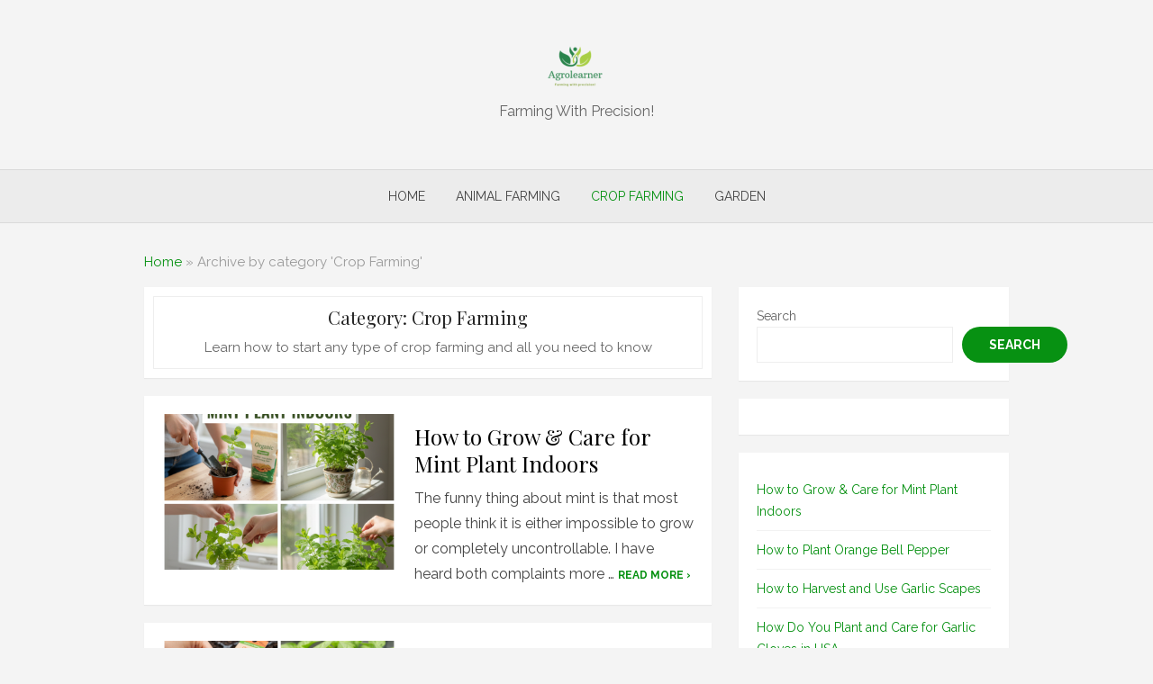

--- FILE ---
content_type: text/html; charset=UTF-8
request_url: https://agrolearner.com/crop-farming/
body_size: 21299
content:
<!DOCTYPE html>
<html lang="en-US" prefix="og: https://ogp.me/ns#">
<head>
	
	<!-- Meta Pixel Code -->
<script>
!function(f,b,e,v,n,t,s)
{if(f.fbq)return;n=f.fbq=function(){n.callMethod?
n.callMethod.apply(n,arguments):n.queue.push(arguments)};
if(!f._fbq)f._fbq=n;n.push=n;n.loaded=!0;n.version='2.0';
n.queue=[];t=b.createElement(e);t.async=!0;
t.src=v;s=b.getElementsByTagName(e)[0];
s.parentNode.insertBefore(t,s)}(window, document,'script',
'https://connect.facebook.net/en_US/fbevents.js');
fbq('init', '618924587090530');
fbq('track', 'PageView');
</script>
<noscript><img height="1" width="1" style="display:none"
src="https://www.facebook.com/tr?id=618924587090530&ev=PageView&noscript=1"
/></noscript>
<!-- End Meta Pixel Code -->
	
	<meta charset="UTF-8">
	<meta name="viewport" content="width=device-width, initial-scale=1">
	<link rel="profile" href="https://gmpg.org/xfn/11">
		    <style>
        .pro-wccp:before {
            content: "\f160";
            top: 3px;
        }
        .pro-wccp:before{
            color:#02CA03 !important
        }
        .pro-wccp {
            transform: rotate(45deg);
        }
    </style>
    <script id="wccp_pro_disable_selection">

var image_save_msg = 'You are not allowed to save images!';

var no_menu_msg = 'Context menu disabled!';

var smessage = "Alert: Content selection is disabled!!";


"use strict";
/* This because search property "includes" does not supported by IE*/
if (!String.prototype.includes) {
String.prototype.includes = function(search, start) {
  if (typeof start !== 'number') {
	start = 0;
  }

  if (start + search.length > this.length) {
	return false;
  } else {
	return this.indexOf(search, start) !== -1;
  }
};
}
/*////////////////////////////////////*/
let canCall = true;

function call_disable_copy_WithDelay(e) {
  if (canCall) {
    canCall = false;
    disable_copy(e);
    setTimeout(() => {
      canCall = true;
    }, 1000);
  }
}

function disable_copy(e)
{
	window.wccp_pro_iscontenteditable_flag = false;
	
	wccp_pro_log_to_console_if_allowed("disable_copy");
	
	var e = e || window.event; // also there is no e.target property in IE. instead IE uses window.event.srcElement
  	
	var target = e.target || e.srcElement;

	var elemtype = e.target.nodeName;
	
	elemtype = elemtype.toUpperCase();
	
	if (apply_class_exclusion(e) == "Yes") return true;

	if(wccp_pro_iscontenteditable(e) == true) {return true;}
	
	if(is_content_editable_element(current_clicked_element) == true)
	{
		return true;
	}
	else
	{
		if (smessage !== "" && e.detail == 2)
			show_wccp_pro_message(smessage);
		
		if (isSafari)
		{
			return true;
		}
		else
		{
			//wccp_pro_clear_any_selection();
			
			return false;
		}
	}
	
	/*disable context menu when shift + right click is pressed*/
	var shiftPressed = 0;
	
	var evt = e?e:window.event;
	
	if (parseInt(navigator.appVersion)>3) {
		
		if (document.layers && navigator.appName=="Netscape")
			
			shiftPressed = (e.modifiers-0>3);
			
		else
			
			shiftPressed = e.shiftKey;
			
		if (shiftPressed) {
			
			if (smessage !== "") show_wccp_pro_message(smessage);
			
			var isFirefox = typeof InstallTrigger !== 'undefined';   /* Firefox 1.0+ */
			
			if (isFirefox) {
			evt.cancelBubble = true;
			if (evt.stopPropagation) evt.stopPropagation();
			if (evt.preventDefault()) evt.preventDefault();
			show_wccp_pro_message (smessage);
			wccp_pro_clear_any_selection();
			return false;
			}
			
			wccp_pro_clear_any_selection();
			return false;
		}
	}
	
	if(e.which === 2 ){
	var clickedTag_a = (e==null) ? event.srcElement.tagName : e.target.tagName;
	   show_wccp_pro_message(smessage);
       wccp_pro_clear_any_selection(); return false;
    }
	var isSafari = /Safari/.test(navigator.userAgent) && /Apple Computer/.test(navigator.vendor);
	var checker_IMG = 'checked';
	if (elemtype == "IMG" && checker_IMG == 'checked' && e.detail == 2) {show_wccp_pro_message(alertMsg_IMG);wccp_pro_clear_any_selection();return false;}

    //elemtype must be merged by elemtype checker on function disable_copy & disable_hot_keys
	if (is_content_editable_element(elemtype) == false)
	{
		if (smessage !== "" && e.detail == 2)
			show_wccp_pro_message(smessage);
		
		if (isSafari)
		{
			return true;
		}
		else
		{
			wccp_pro_clear_any_selection(); return false;
		}
	}
	else
	{
		return true;
	}
}
////////////////////////////
function disable_copy_ie()
{
	wccp_pro_log_to_console_if_allowed("disable_copy_ie_function_started");
	
	var e = e || window.event;
	/*also there is no e.target property in IE.*/
	/*instead IE uses window.event.srcElement*/
  	var target = e.target || e.srcElement;
	
	var elemtype = window.event.srcElement.nodeName;
	
	elemtype = elemtype.toUpperCase();

	if(wccp_pro_iscontenteditable(e) == true) return true;
	
	if (apply_class_exclusion(e) == "Yes") return true;
	
	if (elemtype == "IMG") {show_wccp_pro_message(alertMsg_IMG);return false;}
	
	//elemtype must be merged by elemtype checker on function disable_copy & disable_hot_keys
	if (is_content_editable_element(elemtype) == false)
	{
		return false;
	}
}
function disable_drag_text(e)
{
	wccp_pro_log_to_console_if_allowed("disable_drag_text");
	
	/*var isSafari = /Safari/.test(navigator.userAgent) && /Apple Computer/.test(navigator.vendor);*/
	/*if (isSafari) {show_wccp_pro_message(alertMsg_IMG);return false;}*/
	
	var e = e || window.event; // also there is no e.target property in IE. instead IE uses window.event.srcElement*/
  	
	var target = e.target || e.srcElement;
	
	/*For contenteditable tags*/
	
	if (apply_class_exclusion(e) == "Yes") return true;

	var elemtype = e.target.nodeName;
	
	elemtype = elemtype.toUpperCase();
	
	var disable_drag_text_drop = 'checked';
	
	if (disable_drag_text_drop != "checked")  return true;
	
	if (window.location.href.indexOf("/user/") > -1) {
      return true; /*To allow users to drag & drop images when editing thier profiles*/
    }
	
	return false;
}

/*/////////////////special for safari Start////////////////*/
var onlongtouch;

var timer;

var touchduration = 1000; /*length of time we want the user to touch before we do something*/

var elemtype = "";

function touchstart(e)
{
	wccp_pro_log_to_console_if_allowed("touchstart");
	
	e = e || window.event;// also there is no e.target property in IE. instead IE uses window.event.srcElement
	
	var target = e.target || e.srcElement;

	var elemtype = e.target.nodeName;
	
	elemtype = elemtype.toUpperCase();
	
	//if (elemtype == "A") return;

	if (apply_class_exclusion(elemtype) == 'Yes') return;
	/*also there is no e.target property in IE.*/
	/*instead IE uses window.event.srcElement*/
	
	if(!wccp_pro_is_passive()) e.preventDefault();
	if (!timer) {
		timer = setTimeout(onlongtouch, touchduration);
	}
}

function touchend()
{
	wccp_pro_log_to_console_if_allowed("touchend");
	
    /*stops short touches from firing the event*/
    if (timer) {
        clearTimeout(timer);
        timer = null;
    }
	onlongtouch();
}

onlongtouch = function(e)/*this will clear the current selection if any_not_editable_thing selected*/
{
	wccp_pro_log_to_console_if_allowed("onlongtouch");
	
	if (is_content_editable_element(elemtype) == false)
	{
		if (window.getSelection) {
			if (window.getSelection().empty) { /*Chrome*/
			window.getSelection().empty();
			} else if (window.getSelection().removeAllRanges) {  /*Firefox*/
			window.getSelection().removeAllRanges();
			}
		} else if (document.selection) {  /*IE?*/
			var textRange = document.body.createTextRange();
			textRange.moveToElementText(element);
			textRange.select();

			document.selection.empty();
		}
		return false;
	}
};

document.addEventListener("DOMContentLoaded", function(event)
	{ 
		window.addEventListener("touchstart", touchstart, false);
		window.addEventListener("touchend", touchend, false);
	});


function wccp_pro_is_passive()
{
	wccp_pro_log_to_console_if_allowed("wccp_pro_is_passive");
	
	var cold = false,
	hike = function() {};

	try {
	var aid = Object.defineProperty({}, 'passive', {
	get() {cold = true}
	});
	window.addEventListener('test', hike, aid);
	window.removeEventListener('test', hike, aid);
	} catch (e) {}

	return cold;
}
/*/////////////////////////////////////////////////////////////////*/
function reEnable()
{
	return true;
}

if(navigator.userAgent.indexOf('MSIE')==-1) //If not IE
{
	document.ondragstart = disable_drag_text;
	document.onselectstart = call_disable_copy_WithDelay;
	document.onselectionchange = call_disable_copy_WithDelay;
	//document.onmousedown = disable_copy;
	//document.addEventListener('click', disable_copy, false);
	//document.addEventListener('click', set_current_clicked_element, false);
	document.addEventListener('mousedown', set_current_clicked_element, false);
	//document.onclick = reEnable;
}else
{
	document.onselectstart = disable_copy_ie;
}

var current_clicked_element = "";

var current_clicked_object = null;

function set_current_clicked_element(e)
{
	var e = e || window.event; // also there is no e.target property in IE. instead IE uses window.event.srcElement
  	
	var target = e.target || e.srcElement;

	var elemtype = e.target.nodeName;
	
	elemtype = elemtype.toUpperCase();
	
	current_clicked_element = elemtype;
	
	wccp_pro_log_to_console_if_allowed("current_clicked_element = " + current_clicked_element, arguments.callee.name);
}
</script>
	<script id="wccp_pro_css_disable_selection">
	function wccp_pro_msieversion() 
		{
			var ua = window.navigator.userAgent;
			var msie = ua.indexOf("MSIE");
			var msie2 = ua.indexOf("Edge");
			var msie3 = ua.indexOf("Trident");

		if (msie > -1 || msie2 > -1 || msie3 > -1) // If Internet Explorer, return version number
		{
			return "IE";
		}
		else  // If another browser, return 0
		{
			return "otherbrowser";
		}
	}
    
	var e = document.getElementsByTagName('H1')[0];
	if(e && wccp_pro_msieversion() == "IE")
	{
		e.setAttribute('unselectable',"on");
	}
	</script>
<script id="wccp_pro_disable_hot_keys">
/*****************For contenteditable tags***************/
var wccp_pro_iscontenteditable_flag = false;

function wccp_pro_iscontenteditable(e)
{
	var e = e || window.event; // also there is no e.target property in IE. instead IE uses window.event.srcElement
  	
	var target = e.target || e.srcElement;
	
	var iscontenteditable = "false";
		
	if(typeof target.getAttribute!="undefined" )
	{
		iscontenteditable = target.getAttribute("contenteditable"); // Return true or false as string
		
		if(typeof target.hasAttribute!="undefined")
		{
			if(target.hasAttribute("contenteditable"))
				iscontenteditable = true;
		}
	}
	
	wccp_pro_log_to_console_if_allowed("iscontenteditable:" + iscontenteditable);
	
	var iscontenteditable2 = false;
	
	if(typeof target.isContentEditable!="undefined" ) iscontenteditable2 = target.isContentEditable; // Return true or false as boolean

	if(target.parentElement !=null) iscontenteditable2 = target.parentElement.isContentEditable;
	
	if (iscontenteditable == "true" || iscontenteditable == true || iscontenteditable2 == true)
	{
		if(typeof target.style!="undefined" ) target.style.cursor = "text";
		
		wccp_pro_iscontenteditable_flag = true;
		
		wccp_pro_log_to_console_if_allowed("wccp_pro_iscontenteditable: true");
		
		return true;
	}
	wccp_pro_log_to_console_if_allowed("wccp_pro_iscontenteditable: false");
}
/******************************************************/
function wccp_pro_clear_any_selection()
{
	if(window.wccp_pro_iscontenteditable_flag == true) return;
	
	wccp_pro_log_to_console_if_allowed("wccp_pro_clear_any_selection");
	
	var myName = wccp_pro_clear_any_selection.caller.toString();
	
	myName = myName.substr('function '.length);
	
	myName = myName.substr(0, myName.indexOf('('));

	wccp_pro_log_to_console_if_allowed("called_by: " + myName);
	
	if (window.getSelection)
	{
		if (window.getSelection().empty)
		{  // Chrome
			window.getSelection().empty();
		} else if (window.getSelection().removeAllRanges) 
		{  // Firefox
			window.getSelection().removeAllRanges();
		}
	} else if (document.selection)
	{  // IE?
		document.selection.empty();
	}
	
	//show_wccp_pro_message("You are not allowed to make this operation");
}


/*Is content_editable element*/
function is_content_editable_element(element_name = "")
{
	if (element_name == "TEXT" || element_name == "#TEXT" || element_name == "TEXTAREA" || element_name == "INPUT" || element_name == "PASSWORD" || element_name == "SELECT" || element_name == "OPTION" || element_name == "EMBED" || element_name == "CODE" || element_name == "CODEBLOCK_WCCP")
	{
		wccp_pro_log_to_console_if_allowed("is_content_editable_element: true >>" + element_name);
		
		return true;
	}
	wccp_pro_log_to_console_if_allowed("is_content_editable_element: false >>" + element_name);
	
	return false;
}
/*Is selection enabled element*/
/*
function is_selection_enabled_element(element_name = "")
{
	if (is_content_editable_element == true)
	{
		wccp_pro_log_to_console_if_allowed("is_selection_enabled_element: true >>" + element_name);
		
		return true;
	}
	wccp_pro_log_to_console_if_allowed("is_selection_enabled_element: false >>" + element_name);
	
	return false;
}
*/
/*Hot keys function  */
function disable_hot_keys(e)
{
	wccp_pro_log_to_console_if_allowed("disable_hot_keys");
	
	e = e || window.event;
	
	//console.log(e);
	
	if (!e) return;
	
	var key;

		if(window.event)
			  key = window.event.keyCode;     /*IE*/
		else if (e.hasOwnProperty("which")) key = e.which;     /*firefox (97)*/

	wccp_pro_log_to_console_if_allowed("Data:", key);
	
			
		if (key == 123 || (e.ctrlKey && e.shiftKey && e.keyCode == 'J'.charCodeAt(0)) )//F12 chrome developer key disable
		{
			show_wccp_pro_message('You are not allowed to do this action on the current page!!');
			
			return false;
		}
		
	var elemtype = e.target.tagName;
	
	elemtype = elemtype.toUpperCase();
	
	var sel = getSelectionTextAndContainerElement();
	
	if(elemtype == "BODY" && sel.text != "") elemtype = sel.containerElement.tagName; /* no need for it when tag name is BODY, so we get the selected text tag name */

	/*elemtype must be merged by elemtype checker on function disable_copy & disable_copy_ie*/
	if (is_content_editable_element(elemtype) == true)
	{
		elemtype = 'TEXT';
	}
	
	if(wccp_pro_iscontenteditable(e) == true) elemtype = 'TEXT';
	
		if (key == 44)/*For any emement type, text elemtype is not excluded here, (prntscr (44)*/
		{
			copyTextToClipboard("");
			show_wccp_pro_message('You are not allowed to do this action on the current page!!');
			return false;
		}	
	if (e.ctrlKey || e.metaKey)
	{
		if (elemtype!= 'TEXT' && (key == 97 || key == 99 || key == 120 || key == 26 || key == 43))
		{
			 show_wccp_pro_message('Alert: You are not allowed to copy content or view source');
			 return false;
		}
		if (elemtype!= 'TEXT')
		{
						
			if (key == 65)
			{
				show_wccp_pro_message('You are not allowed to do this action on the current page!!');
				return false;
			}			
						
			if (key == 67)
			{
				show_wccp_pro_message('You are not allowed to do this action on the current page!!');
				return false;
			}			
						
			if (key == 88)
			{
				show_wccp_pro_message('You are not allowed to do this action on the current page!!');
				return false;
			}			
						
			if (key == 86)
			{
				show_wccp_pro_message('You are not allowed to do this action on the current page!!');
				return false;
			}		}
				
		if (key == 85)
		{
			show_wccp_pro_message('You are not allowed to do this action on the current page!!');
			return false;
		}		
				if (key == 80)
		{
			show_wccp_pro_message('You are not allowed to do this action on the current page!!');
			return false;
		}		
				if (key == 44)
		{
			copyTextToClipboard("no");
			show_wccp_pro_message('You are not allowed to do this action on the current page!!');
			return false;
		}		
		
					if (key == 73)//F12 chrome developer key disable
			{
				show_wccp_pro_message('You are not allowed to do this action on the current page!!');
				return false;
			}
				
				
		if (key == 83)
		{
			show_wccp_pro_message('You are not allowed to do this action on the current page!!');
			return false;
		}    }
return true;
}


window.addEventListener('load', function (){
	if(window.Zepto || !window.jQuery) jQuery =  $;
	jQuery(document).ready(function() {
	  jQuery(document).bind("keyup keydown", disable_hot_keys);
	});
});

</script>
<style>
.wccp_pro_copy_code_button
{
	line-height: 6px;
	width: auto;
	font-size: 8pt;
	font-family: tahoma;
	margin-top: 1px;
	position:absolute;
	top:0;
	right:0;
	border-radius: 4px;
	opacity: 100%;
}
.wccp_pro_copy_code_button:hover
{
	opacity: 100%;
}

.wccp_pro_copy_code_button[disabled]
{
	opacity: 40%;
}
code,pre
{
	overflow: visible;
	white-space: pre-line;
}
</style>
<script id="wccp_pro_disable_Right_Click">

	function wccp_pro_nocontext(e)
	{
		wccp_pro_log_to_console_if_allowed("wccp_pro_nocontext function");
		
		const caller = wccp_pro_nocontext.caller;
		
		if (caller) wccp_pro_log_to_console_if_allowed("Caller function is: " + caller.name);
		
		e = e || window.event; // also there is no e.target property in IE. instead IE uses window.event.srcElement
		
		if (apply_class_exclusion(e) == 'Yes') return true;
		
		var exception_tags = 'NOTAG,';
		
		var clickedTag = (e==null) ? event.srcElement.tagName : e.target.tagName;
		
		wccp_pro_log_to_console_if_allowed("clickedTag: " + clickedTag);
		
		var target = e.target || e.srcElement;
		
		var parent_tag = ""; var parent_of_parent_tag = "";
		
		if(target.parentElement != null)
		{
			parent_tag = target.parentElement.tagName;
			
			if(target.parentElement.parentElement != null) parent_of_parent_tag = target.parentElement.parentElement.tagName;
		}
		
		var checker = 'checked';
		if ((clickedTag == "IMG" || clickedTag == "FIGURE" || clickedTag == "SVG" || clickedTag == "PROTECTEDIMGDIV") && checker == 'checked') {
			if (alertMsg_IMG != "")show_wccp_pro_message(alertMsg_IMG);
			return false;
		}else {exception_tags = exception_tags + 'IMG,';}
		
		checker = '';
		if ((clickedTag == "VIDEO" || clickedTag == "PROTECTEDWCCPVIDEO" || clickedTag == "EMBED") && checker == 'checked') {
			if (alertMsg_VIDEO != "")show_wccp_pro_message(alertMsg_VIDEO);
			return false;
		}else {exception_tags = exception_tags + 'VIDEO,PROTECTEDWCCPVIDEO,EMBED,';}
		
		checker = 'checked';
		if ((clickedTag == "A" || clickedTag == "TIME" || parent_tag == "A" || parent_of_parent_tag == "A") && checker == 'checked') {
			if (alertMsg_A != "")show_wccp_pro_message(alertMsg_A);
			return false;
		}else {exception_tags = exception_tags + 'A,';if(parent_tag == "A" || parent_of_parent_tag == "A") clickedTag = "A";}

		checker = 'checked';
		if ((clickedTag == "P" || clickedTag == "B" || clickedTag == "FONT" ||  clickedTag == "LI" || clickedTag == "UL" || clickedTag == "STRONG" || clickedTag == "OL" || clickedTag == "BLOCKQUOTE" || clickedTag == "TH" || clickedTag == "TR" || clickedTag == "TD" || clickedTag == "SPAN" || clickedTag == "EM" || clickedTag == "SMALL" || clickedTag == "I" || clickedTag == "BUTTON") && checker == 'checked') {
			if (alertMsg_PB != "")show_wccp_pro_message(alertMsg_PB);
			return false;
		}else {exception_tags = exception_tags + 'P,B,FONT,LI,UL,STRONG,OL,BLOCKQUOTE,TD,SPAN,EM,SMALL,I,BUTTON,';}
		
		checker = 'checked';
		if ((clickedTag == "INPUT" || clickedTag == "PASSWORD") && checker == 'checked') {
			if (alertMsg_INPUT != "")show_wccp_pro_message(alertMsg_INPUT);
			return false;
		}else {exception_tags = exception_tags + 'INPUT,PASSWORD,';}
		
		checker = 'checked';
		if ((clickedTag == "H1" || clickedTag == "H2" || clickedTag == "H3" || clickedTag == "H4" || clickedTag == "H5" || clickedTag == "H6" || clickedTag == "ASIDE" || clickedTag == "NAV") && checker == 'checked') {
			if (alertMsg_H != "")show_wccp_pro_message(alertMsg_H);
			return false;
		}else {exception_tags = exception_tags + 'H1,H2,H3,H4,H5,H6,';}
		
		checker = 'checked';
		if (clickedTag == "TEXTAREA" && checker == 'checked') {
			if (alertMsg_TEXTAREA != "")show_wccp_pro_message(alertMsg_TEXTAREA);
			return false;
		}else {exception_tags = exception_tags + 'TEXTAREA,';}
		
		checker = 'checked';
		if ((clickedTag == "DIV" || clickedTag == "BODY" || clickedTag == "HTML" || clickedTag == "ARTICLE" || clickedTag == "SECTION" || clickedTag == "NAV" || clickedTag == "HEADER" || clickedTag == "FOOTER") && checker == 'checked') {
			if (alertMsg_EmptySpaces != "")show_wccp_pro_message(alertMsg_EmptySpaces);
			return false;
		}
		else
		{
			if (exception_tags.indexOf(clickedTag)!=-1)
			{
				return true;
			}
			else
			return false;
		}
	}
	
	function disable_drag_images(e)
	{return;
		wccp_pro_log_to_console_if_allowed("disable_drag_images");
		
		var e = e || window.event; // also there is no e.target property in IE. instead IE uses window.event.srcElement
		
		var target = e.target || e.srcElement;
		
		//For contenteditable tags
		if (apply_class_exclusion(e) == "Yes") return true;

		var elemtype = e.target.nodeName;
		
		if (elemtype != "IMG") {return;}
		
		elemtype = elemtype.toUpperCase();
		
		var disable_drag_drop_images = 'checked';
		
		if (disable_drag_drop_images != "checked")  return true;
		
		if (window.location.href.indexOf("/user/") > -1) {
		  return true; //To allow users to drag & drop images when editing thier profiles
		}
		
		show_wccp_pro_message(alertMsg_IMG);
		
		return false;
	}
	
	var alertMsg_IMG = "Alert: Protected image";
	var alertMsg_A = "Alert: This link is protected";
	var alertMsg_PB = "Alert: Right click on text is disabled";
	var alertMsg_INPUT = "Alert: Right click is disabled";
	var alertMsg_H = "Alert: Right click on headlines is disabled";
	var alertMsg_TEXTAREA = "Alert: Right click is disabled";
	var alertMsg_EmptySpaces = "Alert: Right click on empty spaces is disabled";
	var alertMsg_VIDEO = "Alert: Right click on videos is disabled";
	//document.oncontextmenu=null;
	window.addEventListener('load', function (){
	if(window.Zepto || !window.jQuery) jQuery =  $;
	jQuery(document).ready(function(){
		jQuery(document).on('contextmenu', wccp_pro_nocontext);
	});
	});
	window.addEventListener('load', function (){
	if (typeof jQuery === 'undefined')
	{
		alert("no jquery");
		document.oncontextmenu = wccp_pro_nocontext;
		document.addEventListener("contextmenu",wccp_pro_nocontext);
		window.addEventListener("contextmenu",wccp_pro_nocontext);
	}
	});
</script>
	
	<script id="wccp_pro_disable_drag_images">
	document.ondragstart = disable_drag_images;
		window.addEventListener('load', function (){
			if(window.Zepto || !window.jQuery) jQuery =  $;
			jQuery(document).ready(function(){
				jQuery('img').each(function() {
					jQuery(this).attr('draggable', false);
				});
			});
		});
	</script>
	<style id="wccp_pro_style1">
		img{
			-moz-user-select: none;
			-webkit-user-select: none;
			-ms-user-select: none;
			-khtml-user-select: none;
			user-select: none;
			-webkit-user-drag: none;
		}
	</style>
<script id="wccp_pro_class_exclusion">
function copyToClipboard(elem) {
	  // create hidden text element, if it doesn't already exist
    var targetId = "_wccp_pro_hiddenCopyText_";
    {
        // must use a temporary form element for the selection and copy
        target = document.getElementById(targetId);
        if (!target) {
            var target = document.createElement("textarea");
            target.style.position = "absolute";
            target.style.left = "-9999px";
            target.style.top = "0";
            target.id = targetId;
            document.body.appendChild(target);
        }
        target.textContent = elem.textContent;
    }
    // select the content
    var currentFocus = document.activeElement;
    target.focus();
    target.setSelectionRange(0, target.value.length);
    
    // copy the selection
    var succeed;
    try {
    	  succeed = document.execCommand("copy");
    } catch(e) {
        succeed = false;
    }

    // restore original focus
    if (currentFocus && typeof currentFocus.focus === "function") {
        currentFocus.focus();
    }
    
    
	// clear temporary content
	target.textContent = "";
	document.getElementsByTagName('span')[0].innerHTML = " ";
    return succeed;
}
/**************************************************/
function wccp_pro_log_to_console_if_allowed(data = "")
{//return;
	var myName = "";
	
	if(wccp_pro_log_to_console_if_allowed.caller != null) myName = wccp_pro_log_to_console_if_allowed.caller.toString();
	
	myName = myName.substr('function '.length);
	
	myName = myName.substr(0, myName.indexOf('('));
	
	}
/**************************************************/
function fallbackCopyTextToClipboard(text) {
  var textArea = document.createElement("textarea");
  textArea.value = text;
  document.body.appendChild(textArea);
  textArea.focus();
  textArea.select();

  try {
    var successful = document.execCommand("copy");
    var msg = successful ? "successful" : "unsuccessful";
    wccp_pro_log_to_console_if_allowed("Fallback: Copying text command was " + msg);
  } catch (err) {
    console.error("Fallback: Oops, unable to copy", err);
  }

  document.body.removeChild(textArea);
}
/*****************************************/
function copyTextToClipboard(text) {
  if (!navigator.clipboard) {
    fallbackCopyTextToClipboard(text);
    return;
  }
  navigator.clipboard.writeText(text).then(
    function() {
      console.log("Async: Copying to clipboard was successful!");
    },
    function(err) {
      console.error("Async: Could not copy text: ", err);
    }
  );
}
/*****************************************/
/*getSelectionTextAndContainerElement*/
function getSelectionTextAndContainerElement()
{
    var text = "", containerElement = null;
    if (typeof window.getSelection != "undefined") {
        var sel = window.getSelection();
        if (sel.rangeCount) {
            var node = sel.getRangeAt(0).commonAncestorContainer;
            containerElement = node.nodeType == 1 ? node : node.parentNode;
			if (typeof(containerElement.parentElement) != 'undefined') current_clicked_object = containerElement.parentElement;
            text = sel.toString();
        }
    } else if (typeof document.selection != "undefined" && document.selection.type != "Control")
	{
        var textRange = document.selection.createRange();
        containerElement = textRange.parentElement();
        text = textRange.text;
    }
    
	return {
        text: text,
        containerElement: containerElement
    };
}

function getSelectionParentElement() {
    var parentEl = null, sel;
	
    if (window.getSelection) {
        sel = window.getSelection();
        if (sel.rangeCount) {
            parentEl = sel.getRangeAt(0).commonAncestorContainer;
			//sel.getRangeAt(0).startContainer.parentNode;
            if (parentEl.nodeType != 1) {
                parentEl = parentEl.parentNode;
            }
        }
    } else if ( (sel = document.selection) && sel.type != "Control") {
        parentEl = sel.createRange().parentElement();
    }
	
	let arr = new Array();
	
	arr["nodeName"] = "cant_find_parent_element";
	
	if(parentEl != null)
		return parentEl;
	else
		return arr;
}
/*****************************************/
function sleep(ms) {
    return new Promise(resolve => setTimeout(resolve, ms));
}
/*****************************************/
</script>

<script id="apply_class_exclusion">
function apply_class_exclusion(e)
{
	wccp_pro_log_to_console_if_allowed(e);
	
	var my_return = 'No';
	
	var e = e || window.event; // also there is no e.target property in IE. instead IE uses window.event.srcElement
  	
	var target = e.target || e.srcElement || e || 'nothing';
	
	var excluded_classes = '' + '';
	
	var class_to_exclude = "";
	
	if(target.parentElement != null)
	{
		class_to_exclude = target.className + ' ' + target.parentElement.className || '';
	}else{
		class_to_exclude = target.className;
	}
	
	var class_to_exclude_array = Array();
	
	//console.log(class_to_exclude);
	
	if (typeof(class_to_exclude) != 'undefined') class_to_exclude_array = class_to_exclude.split(" ");
	
	//console.log (class_to_exclude_array);
	
	class_to_exclude_array.forEach(function(item)
	{
		if(item != '' && excluded_classes.indexOf(item)>=0)
		{
			//target.style.cursor = "text";
			
			//console.log ('Yes');
			
			my_return = 'Yes';
		}
	});

	try {
		class_to_exclude = target.parentElement.getAttribute('class') || target.parentElement.className || '';
		}
	catch(err) 
		{
		class_to_exclude = '';
		}
	
	if(class_to_exclude != '' && excluded_classes.indexOf(class_to_exclude)>=0)
	{
		//target.style.cursor = "text";
		my_return = 'Yes';
	}

	return my_return;
}
</script>
<style id="wccp_pro_style2" data-asas-style="">

	
	*[contenteditable] , [contenteditable] *,*[contenteditable="true"] , [contenteditable="true"] * { /* for contenteditable tags*/ , /* for tags inside contenteditable tags*/
	  -webkit-user-select: auto !important;
	  cursor: text !important;
	  user-select: text !important;
	  pointer-events: auto !important;
	}
	
	/*
	*[contenteditable]::selection, [contenteditable] *::selection, [contenteditable="true"]::selection, [contenteditable="true"] *::selection { background: Highlight !important; color: HighlightText !important;}
	*[contenteditable]::-moz-selection, [contenteditable="true"] *::-moz-selection { background: Highlight !important; color: HighlightText !important;}
	input::selection,textarea::selection, code::selection, code > *::selection { background: Highlight !important; color: HighlightText !important;}
	input::-moz-selection,textarea::-moz-selection, code::-moz-selection, code > *::-moz-selection { background: Highlight !important; color: HighlightText !important;}
	*/
	a{ cursor: pointer ; pointer-events: auto !important;}

	</style><style>TEXT,TEXTAREA,input[type="text"] {cursor: text !important; user-select: text !important;}</style>	<script id="wccp_pro_alert_message">
	window.addEventListener('DOMContentLoaded', function() {}); //This line to stop JS deffer function in wp-rockt pluign
	
	window.addEventListener('load', function (){
		// Create the first div element with the "oncontextmenu" attribute
		const wccp_pro_mask = document.createElement('div');
		wccp_pro_mask.setAttribute('oncontextmenu', 'return false;');
		wccp_pro_mask.setAttribute('id', 'wccp_pro_mask');

		// Create the second div element with the "msgmsg-box-wpcp hideme" classes
		const wpcp_error_message = document.createElement('div');
		wpcp_error_message.setAttribute('id', 'wpcp-error-message');
		wpcp_error_message.setAttribute('class', 'msgmsg-box-wpcp hideme');

		// Add a span element with the "error: " text inside the second div
		const error_span = document.createElement('span');
		error_span.innerText = 'error: ';
		wpcp_error_message.appendChild(error_span);

		// Add the error message text inside the second div
		const error_text = document.createTextNode('Alert: Content selection is disabled!!');
		wpcp_error_message.appendChild(error_text);

		// Add the div elements to the document body
		document.body.appendChild(wccp_pro_mask);
		document.body.appendChild(wpcp_error_message);
	});

	var timeout_result;
	function show_wccp_pro_message(smessage="", style="")
	{
		wccp_pro_log_to_console_if_allowed(smessage);
				
		timeout = 3000;
		
		if(style == "") style = "warning-wpcp";
		
		if (smessage !== "" && timeout!=0)
		{
			var smessage_text = smessage;
			jquery_fadeTo();
			document.getElementById("wpcp-error-message").innerHTML = smessage_text;
			document.getElementById("wpcp-error-message").className = "msgmsg-box-wpcp showme " + style;
			clearTimeout(timeout_result);
			timeout_result = setTimeout(hide_message, timeout);
		}
		else
		{
			clearTimeout(timeout_result);
			timeout_result = setTimeout(hide_message, timeout);
		}
	}
	function hide_message()
	{
		jquery_fadeOut();
		document.getElementById("wpcp-error-message").className = "msgmsg-box-wpcp warning-wpcp hideme";
	}
	function jquery_fadeTo()
	{
		try {
			jQuery("#wccp_pro_mask").fadeTo("slow", 0.3);
		}
		catch(err) {
			//alert(err.message);
			}
	}
	function jquery_fadeOut()
	{
		try {
			jQuery("#wccp_pro_mask").fadeOut( "slow" );
		}
		catch(err) {}
	}
	</script>
	<style>
	#wccp_pro_mask
	{
		position: absolute;
		bottom: 0;
		left: 0;
		position: fixed;
		right: 0;
		top: 0;
		background-color: #000;
		pointer-events: none;
		display: none;
		z-index: 10000;
		animation: 0.5s ease 0s normal none 1 running ngdialog-fadein;
		background: rgba(0, 0, 0, 0.4) none repeat scroll 0 0;
	}
	#wpcp-error-message {
	    direction: ltr;
	    text-align: center;
	    transition: opacity 900ms ease 0s;
		pointer-events: none;
	    z-index: 99999999;
	}
	.hideme {
    	opacity:0;
    	visibility: hidden;
	}
	.showme {
    	opacity:1;
    	visibility: visible;
	}
	.msgmsg-box-wpcp {
		border-radius: 10px;
		color: #555555;
		font-family: Tahoma;
		font-size: 12px;
		margin: 10px !important;
		padding: 10px 36px !important;
		position: fixed;
		width: 255px;
		top: 50%;
		left: 50%;
		margin-top: -10px !important;
		margin-left: -130px !important;
	}
	.msgmsg-box-wpcp b {
		font-weight:bold;
	}
		.warning-wpcp {
		background:#ffecec url('https://agrolearner.com/wp-content/plugins/wccp-pro/images/warning.png') no-repeat 10px 50%;
		border:1px solid #f2bfbf;
		-webkit-box-shadow: 0px 0px 34px 2px #f2bfbf;
		-moz-box-shadow: 0px 0px 34px 2px #f2bfbf;
		box-shadow: 0px 0px 34px 2px #f2bfbf;
	}
	.success-wpcp {
		background: #fafafa url('https://agrolearner.com/wp-content/plugins/wccp-pro/images/success.png') no-repeat 10px 50%;
		border: 1px solid #00b38f;
		box-shadow: 0px 0px 34px 2px #adc;
	}
    </style>

<!-- Search Engine Optimization by Rank Math - https://rankmath.com/ -->
<title>Crop Farming - Agrolearner.com</title>
<meta name="robots" content="index, follow, max-snippet:-1, max-video-preview:-1, max-image-preview:large"/>
<link rel="canonical" href="https://agrolearner.com/crop-farming/" />
<link rel="next" href="https://agrolearner.com/crop-farming/page/2/" />
<meta property="og:locale" content="en_US" />
<meta property="og:type" content="article" />
<meta property="og:title" content="Crop Farming - Agrolearner.com" />
<meta property="og:description" content="&lt;p&gt;Learn how to start any type of crop farming and all you need to know&lt;/p&gt;" />
<meta property="og:url" content="https://agrolearner.com/crop-farming/" />
<meta property="og:site_name" content="Agrolearner.com" />
<meta property="article:publisher" content="https://www.facebook.com/profile.php?id=100089217999481" />
<meta name="twitter:card" content="summary_large_image" />
<meta name="twitter:title" content="Crop Farming - Agrolearner.com" />
<meta name="twitter:description" content="&lt;p&gt;Learn how to start any type of crop farming and all you need to know&lt;/p&gt;" />
<meta name="twitter:label1" content="Posts" />
<meta name="twitter:data1" content="408" />
<script type="application/ld+json" class="rank-math-schema">{"@context":"https://schema.org","@graph":[{"@type":"Person","@id":"https://agrolearner.com/#person","name":"Agrolearner.com","sameAs":["https://www.facebook.com/profile.php?id=100089217999481"],"image":{"@type":"ImageObject","@id":"https://agrolearner.com/#logo","url":"https://agrolearner.com/wp-content/uploads/2023/11/cropped-Agro-logo-1.png","contentUrl":"https://agrolearner.com/wp-content/uploads/2023/11/cropped-Agro-logo-1.png","caption":"Agrolearner.com","inLanguage":"en-US","width":"100","height":"47"}},{"@type":"WebSite","@id":"https://agrolearner.com/#website","url":"https://agrolearner.com","name":"Agrolearner.com","alternateName":"AgroLearner","publisher":{"@id":"https://agrolearner.com/#person"},"inLanguage":"en-US"},{"@type":"BreadcrumbList","@id":"https://agrolearner.com/crop-farming/#breadcrumb","itemListElement":[{"@type":"ListItem","position":"1","item":{"@id":"https://agrolearner.com","name":"Farming For Beginners | I Want To Be A Farmer Where Do I Start | Agrolearner.com"}},{"@type":"ListItem","position":"2","item":{"@id":"https://agrolearner.com/crop-farming/","name":"Crop Farming"}}]},{"@type":"CollectionPage","@id":"https://agrolearner.com/crop-farming/#webpage","url":"https://agrolearner.com/crop-farming/","name":"Crop Farming - Agrolearner.com","isPartOf":{"@id":"https://agrolearner.com/#website"},"inLanguage":"en-US","breadcrumb":{"@id":"https://agrolearner.com/crop-farming/#breadcrumb"}}]}</script>
<!-- /Rank Math WordPress SEO plugin -->

<link rel='dns-prefetch' href='//cdn.gravitec.net' />
<link rel='dns-prefetch' href='//scripts.scriptwrapper.com' />
<link rel='dns-prefetch' href='//www.googletagmanager.com' />
<link rel='dns-prefetch' href='//fonts.googleapis.com' />
<link rel="alternate" type="application/rss+xml" title="Agrolearner.com &raquo; Feed" href="https://agrolearner.com/feed/" />
<link rel="alternate" type="application/rss+xml" title="Agrolearner.com &raquo; Comments Feed" href="https://agrolearner.com/comments/feed/" />
<link rel="alternate" type="application/rss+xml" title="Agrolearner.com &raquo; Crop Farming Category Feed" href="https://agrolearner.com/crop-farming/feed/" />
<style id='wp-img-auto-sizes-contain-inline-css' type='text/css'>
img:is([sizes=auto i],[sizes^="auto," i]){contain-intrinsic-size:3000px 1500px}
/*# sourceURL=wp-img-auto-sizes-contain-inline-css */
</style>

<link rel='stylesheet' id='embedpress-css-css' href='https://agrolearner.com/wp-content/plugins/embedpress/assets/css/embedpress.css?ver=1768102645' type='text/css' media='all' />
<link rel='stylesheet' id='embedpress-blocks-style-css' href='https://agrolearner.com/wp-content/plugins/embedpress/assets/css/blocks.build.css?ver=1768102645' type='text/css' media='all' />
<link rel='stylesheet' id='embedpress-lazy-load-css-css' href='https://agrolearner.com/wp-content/plugins/embedpress/assets/css/lazy-load.css?ver=1768102645' type='text/css' media='all' />
<style id='wp-emoji-styles-inline-css' type='text/css'>

	img.wp-smiley, img.emoji {
		display: inline !important;
		border: none !important;
		box-shadow: none !important;
		height: 1em !important;
		width: 1em !important;
		margin: 0 0.07em !important;
		vertical-align: -0.1em !important;
		background: none !important;
		padding: 0 !important;
	}
/*# sourceURL=wp-emoji-styles-inline-css */
</style>
<link rel='stylesheet' id='wp-block-library-css' href='https://agrolearner.com/wp-includes/css/dist/block-library/style.min.css?ver=6.9' type='text/css' media='all' />
<style id='wp-block-categories-inline-css' type='text/css'>
.wp-block-categories{box-sizing:border-box}.wp-block-categories.alignleft{margin-right:2em}.wp-block-categories.alignright{margin-left:2em}.wp-block-categories.wp-block-categories-dropdown.aligncenter{text-align:center}.wp-block-categories .wp-block-categories__label{display:block;width:100%}
/*# sourceURL=https://agrolearner.com/wp-includes/blocks/categories/style.min.css */
</style>
<style id='wp-block-heading-inline-css' type='text/css'>
h1:where(.wp-block-heading).has-background,h2:where(.wp-block-heading).has-background,h3:where(.wp-block-heading).has-background,h4:where(.wp-block-heading).has-background,h5:where(.wp-block-heading).has-background,h6:where(.wp-block-heading).has-background{padding:1.25em 2.375em}h1.has-text-align-left[style*=writing-mode]:where([style*=vertical-lr]),h1.has-text-align-right[style*=writing-mode]:where([style*=vertical-rl]),h2.has-text-align-left[style*=writing-mode]:where([style*=vertical-lr]),h2.has-text-align-right[style*=writing-mode]:where([style*=vertical-rl]),h3.has-text-align-left[style*=writing-mode]:where([style*=vertical-lr]),h3.has-text-align-right[style*=writing-mode]:where([style*=vertical-rl]),h4.has-text-align-left[style*=writing-mode]:where([style*=vertical-lr]),h4.has-text-align-right[style*=writing-mode]:where([style*=vertical-rl]),h5.has-text-align-left[style*=writing-mode]:where([style*=vertical-lr]),h5.has-text-align-right[style*=writing-mode]:where([style*=vertical-rl]),h6.has-text-align-left[style*=writing-mode]:where([style*=vertical-lr]),h6.has-text-align-right[style*=writing-mode]:where([style*=vertical-rl]){rotate:180deg}
/*# sourceURL=https://agrolearner.com/wp-includes/blocks/heading/style.min.css */
</style>
<style id='wp-block-latest-posts-inline-css' type='text/css'>
.wp-block-latest-posts{box-sizing:border-box}.wp-block-latest-posts.alignleft{margin-right:2em}.wp-block-latest-posts.alignright{margin-left:2em}.wp-block-latest-posts.wp-block-latest-posts__list{list-style:none}.wp-block-latest-posts.wp-block-latest-posts__list li{clear:both;overflow-wrap:break-word}.wp-block-latest-posts.is-grid{display:flex;flex-wrap:wrap}.wp-block-latest-posts.is-grid li{margin:0 1.25em 1.25em 0;width:100%}@media (min-width:600px){.wp-block-latest-posts.columns-2 li{width:calc(50% - .625em)}.wp-block-latest-posts.columns-2 li:nth-child(2n){margin-right:0}.wp-block-latest-posts.columns-3 li{width:calc(33.33333% - .83333em)}.wp-block-latest-posts.columns-3 li:nth-child(3n){margin-right:0}.wp-block-latest-posts.columns-4 li{width:calc(25% - .9375em)}.wp-block-latest-posts.columns-4 li:nth-child(4n){margin-right:0}.wp-block-latest-posts.columns-5 li{width:calc(20% - 1em)}.wp-block-latest-posts.columns-5 li:nth-child(5n){margin-right:0}.wp-block-latest-posts.columns-6 li{width:calc(16.66667% - 1.04167em)}.wp-block-latest-posts.columns-6 li:nth-child(6n){margin-right:0}}:root :where(.wp-block-latest-posts.is-grid){padding:0}:root :where(.wp-block-latest-posts.wp-block-latest-posts__list){padding-left:0}.wp-block-latest-posts__post-author,.wp-block-latest-posts__post-date{display:block;font-size:.8125em}.wp-block-latest-posts__post-excerpt,.wp-block-latest-posts__post-full-content{margin-bottom:1em;margin-top:.5em}.wp-block-latest-posts__featured-image a{display:inline-block}.wp-block-latest-posts__featured-image img{height:auto;max-width:100%;width:auto}.wp-block-latest-posts__featured-image.alignleft{float:left;margin-right:1em}.wp-block-latest-posts__featured-image.alignright{float:right;margin-left:1em}.wp-block-latest-posts__featured-image.aligncenter{margin-bottom:1em;text-align:center}
/*# sourceURL=https://agrolearner.com/wp-includes/blocks/latest-posts/style.min.css */
</style>
<style id='wp-block-search-inline-css' type='text/css'>
.wp-block-search__button{margin-left:10px;word-break:normal}.wp-block-search__button.has-icon{line-height:0}.wp-block-search__button svg{height:1.25em;min-height:24px;min-width:24px;width:1.25em;fill:currentColor;vertical-align:text-bottom}:where(.wp-block-search__button){border:1px solid #ccc;padding:6px 10px}.wp-block-search__inside-wrapper{display:flex;flex:auto;flex-wrap:nowrap;max-width:100%}.wp-block-search__label{width:100%}.wp-block-search.wp-block-search__button-only .wp-block-search__button{box-sizing:border-box;display:flex;flex-shrink:0;justify-content:center;margin-left:0;max-width:100%}.wp-block-search.wp-block-search__button-only .wp-block-search__inside-wrapper{min-width:0!important;transition-property:width}.wp-block-search.wp-block-search__button-only .wp-block-search__input{flex-basis:100%;transition-duration:.3s}.wp-block-search.wp-block-search__button-only.wp-block-search__searchfield-hidden,.wp-block-search.wp-block-search__button-only.wp-block-search__searchfield-hidden .wp-block-search__inside-wrapper{overflow:hidden}.wp-block-search.wp-block-search__button-only.wp-block-search__searchfield-hidden .wp-block-search__input{border-left-width:0!important;border-right-width:0!important;flex-basis:0;flex-grow:0;margin:0;min-width:0!important;padding-left:0!important;padding-right:0!important;width:0!important}:where(.wp-block-search__input){appearance:none;border:1px solid #949494;flex-grow:1;font-family:inherit;font-size:inherit;font-style:inherit;font-weight:inherit;letter-spacing:inherit;line-height:inherit;margin-left:0;margin-right:0;min-width:3rem;padding:8px;text-decoration:unset!important;text-transform:inherit}:where(.wp-block-search__button-inside .wp-block-search__inside-wrapper){background-color:#fff;border:1px solid #949494;box-sizing:border-box;padding:4px}:where(.wp-block-search__button-inside .wp-block-search__inside-wrapper) .wp-block-search__input{border:none;border-radius:0;padding:0 4px}:where(.wp-block-search__button-inside .wp-block-search__inside-wrapper) .wp-block-search__input:focus{outline:none}:where(.wp-block-search__button-inside .wp-block-search__inside-wrapper) :where(.wp-block-search__button){padding:4px 8px}.wp-block-search.aligncenter .wp-block-search__inside-wrapper{margin:auto}.wp-block[data-align=right] .wp-block-search.wp-block-search__button-only .wp-block-search__inside-wrapper{float:right}
/*# sourceURL=https://agrolearner.com/wp-includes/blocks/search/style.min.css */
</style>
<style id='wp-block-group-inline-css' type='text/css'>
.wp-block-group{box-sizing:border-box}:where(.wp-block-group.wp-block-group-is-layout-constrained){position:relative}
/*# sourceURL=https://agrolearner.com/wp-includes/blocks/group/style.min.css */
</style>
<style id='wp-block-paragraph-inline-css' type='text/css'>
.is-small-text{font-size:.875em}.is-regular-text{font-size:1em}.is-large-text{font-size:2.25em}.is-larger-text{font-size:3em}.has-drop-cap:not(:focus):first-letter{float:left;font-size:8.4em;font-style:normal;font-weight:100;line-height:.68;margin:.05em .1em 0 0;text-transform:uppercase}body.rtl .has-drop-cap:not(:focus):first-letter{float:none;margin-left:.1em}p.has-drop-cap.has-background{overflow:hidden}:root :where(p.has-background){padding:1.25em 2.375em}:where(p.has-text-color:not(.has-link-color)) a{color:inherit}p.has-text-align-left[style*="writing-mode:vertical-lr"],p.has-text-align-right[style*="writing-mode:vertical-rl"]{rotate:180deg}
/*# sourceURL=https://agrolearner.com/wp-includes/blocks/paragraph/style.min.css */
</style>
<style id='global-styles-inline-css' type='text/css'>
:root{--wp--preset--aspect-ratio--square: 1;--wp--preset--aspect-ratio--4-3: 4/3;--wp--preset--aspect-ratio--3-4: 3/4;--wp--preset--aspect-ratio--3-2: 3/2;--wp--preset--aspect-ratio--2-3: 2/3;--wp--preset--aspect-ratio--16-9: 16/9;--wp--preset--aspect-ratio--9-16: 9/16;--wp--preset--color--black: #000000;--wp--preset--color--cyan-bluish-gray: #abb8c3;--wp--preset--color--white: #ffffff;--wp--preset--color--pale-pink: #f78da7;--wp--preset--color--vivid-red: #cf2e2e;--wp--preset--color--luminous-vivid-orange: #ff6900;--wp--preset--color--luminous-vivid-amber: #fcb900;--wp--preset--color--light-green-cyan: #7bdcb5;--wp--preset--color--vivid-green-cyan: #00d084;--wp--preset--color--pale-cyan-blue: #8ed1fc;--wp--preset--color--vivid-cyan-blue: #0693e3;--wp--preset--color--vivid-purple: #9b51e0;--wp--preset--color--dark-gray: #222222;--wp--preset--color--medium-gray: #444444;--wp--preset--color--light-gray: #999999;--wp--preset--color--accent: #079112;--wp--preset--gradient--vivid-cyan-blue-to-vivid-purple: linear-gradient(135deg,rgb(6,147,227) 0%,rgb(155,81,224) 100%);--wp--preset--gradient--light-green-cyan-to-vivid-green-cyan: linear-gradient(135deg,rgb(122,220,180) 0%,rgb(0,208,130) 100%);--wp--preset--gradient--luminous-vivid-amber-to-luminous-vivid-orange: linear-gradient(135deg,rgb(252,185,0) 0%,rgb(255,105,0) 100%);--wp--preset--gradient--luminous-vivid-orange-to-vivid-red: linear-gradient(135deg,rgb(255,105,0) 0%,rgb(207,46,46) 100%);--wp--preset--gradient--very-light-gray-to-cyan-bluish-gray: linear-gradient(135deg,rgb(238,238,238) 0%,rgb(169,184,195) 100%);--wp--preset--gradient--cool-to-warm-spectrum: linear-gradient(135deg,rgb(74,234,220) 0%,rgb(151,120,209) 20%,rgb(207,42,186) 40%,rgb(238,44,130) 60%,rgb(251,105,98) 80%,rgb(254,248,76) 100%);--wp--preset--gradient--blush-light-purple: linear-gradient(135deg,rgb(255,206,236) 0%,rgb(152,150,240) 100%);--wp--preset--gradient--blush-bordeaux: linear-gradient(135deg,rgb(254,205,165) 0%,rgb(254,45,45) 50%,rgb(107,0,62) 100%);--wp--preset--gradient--luminous-dusk: linear-gradient(135deg,rgb(255,203,112) 0%,rgb(199,81,192) 50%,rgb(65,88,208) 100%);--wp--preset--gradient--pale-ocean: linear-gradient(135deg,rgb(255,245,203) 0%,rgb(182,227,212) 50%,rgb(51,167,181) 100%);--wp--preset--gradient--electric-grass: linear-gradient(135deg,rgb(202,248,128) 0%,rgb(113,206,126) 100%);--wp--preset--gradient--midnight: linear-gradient(135deg,rgb(2,3,129) 0%,rgb(40,116,252) 100%);--wp--preset--font-size--small: 14px;--wp--preset--font-size--medium: 20px;--wp--preset--font-size--large: 28px;--wp--preset--font-size--x-large: 42px;--wp--preset--font-size--normal: 16px;--wp--preset--font-size--huge: 32px;--wp--preset--spacing--20: 0.44rem;--wp--preset--spacing--30: 0.67rem;--wp--preset--spacing--40: 1rem;--wp--preset--spacing--50: 1.5rem;--wp--preset--spacing--60: 2.25rem;--wp--preset--spacing--70: 3.38rem;--wp--preset--spacing--80: 5.06rem;--wp--preset--shadow--natural: 6px 6px 9px rgba(0, 0, 0, 0.2);--wp--preset--shadow--deep: 12px 12px 50px rgba(0, 0, 0, 0.4);--wp--preset--shadow--sharp: 6px 6px 0px rgba(0, 0, 0, 0.2);--wp--preset--shadow--outlined: 6px 6px 0px -3px rgb(255, 255, 255), 6px 6px rgb(0, 0, 0);--wp--preset--shadow--crisp: 6px 6px 0px rgb(0, 0, 0);}:where(.is-layout-flex){gap: 0.5em;}:where(.is-layout-grid){gap: 0.5em;}body .is-layout-flex{display: flex;}.is-layout-flex{flex-wrap: wrap;align-items: center;}.is-layout-flex > :is(*, div){margin: 0;}body .is-layout-grid{display: grid;}.is-layout-grid > :is(*, div){margin: 0;}:where(.wp-block-columns.is-layout-flex){gap: 2em;}:where(.wp-block-columns.is-layout-grid){gap: 2em;}:where(.wp-block-post-template.is-layout-flex){gap: 1.25em;}:where(.wp-block-post-template.is-layout-grid){gap: 1.25em;}.has-black-color{color: var(--wp--preset--color--black) !important;}.has-cyan-bluish-gray-color{color: var(--wp--preset--color--cyan-bluish-gray) !important;}.has-white-color{color: var(--wp--preset--color--white) !important;}.has-pale-pink-color{color: var(--wp--preset--color--pale-pink) !important;}.has-vivid-red-color{color: var(--wp--preset--color--vivid-red) !important;}.has-luminous-vivid-orange-color{color: var(--wp--preset--color--luminous-vivid-orange) !important;}.has-luminous-vivid-amber-color{color: var(--wp--preset--color--luminous-vivid-amber) !important;}.has-light-green-cyan-color{color: var(--wp--preset--color--light-green-cyan) !important;}.has-vivid-green-cyan-color{color: var(--wp--preset--color--vivid-green-cyan) !important;}.has-pale-cyan-blue-color{color: var(--wp--preset--color--pale-cyan-blue) !important;}.has-vivid-cyan-blue-color{color: var(--wp--preset--color--vivid-cyan-blue) !important;}.has-vivid-purple-color{color: var(--wp--preset--color--vivid-purple) !important;}.has-black-background-color{background-color: var(--wp--preset--color--black) !important;}.has-cyan-bluish-gray-background-color{background-color: var(--wp--preset--color--cyan-bluish-gray) !important;}.has-white-background-color{background-color: var(--wp--preset--color--white) !important;}.has-pale-pink-background-color{background-color: var(--wp--preset--color--pale-pink) !important;}.has-vivid-red-background-color{background-color: var(--wp--preset--color--vivid-red) !important;}.has-luminous-vivid-orange-background-color{background-color: var(--wp--preset--color--luminous-vivid-orange) !important;}.has-luminous-vivid-amber-background-color{background-color: var(--wp--preset--color--luminous-vivid-amber) !important;}.has-light-green-cyan-background-color{background-color: var(--wp--preset--color--light-green-cyan) !important;}.has-vivid-green-cyan-background-color{background-color: var(--wp--preset--color--vivid-green-cyan) !important;}.has-pale-cyan-blue-background-color{background-color: var(--wp--preset--color--pale-cyan-blue) !important;}.has-vivid-cyan-blue-background-color{background-color: var(--wp--preset--color--vivid-cyan-blue) !important;}.has-vivid-purple-background-color{background-color: var(--wp--preset--color--vivid-purple) !important;}.has-black-border-color{border-color: var(--wp--preset--color--black) !important;}.has-cyan-bluish-gray-border-color{border-color: var(--wp--preset--color--cyan-bluish-gray) !important;}.has-white-border-color{border-color: var(--wp--preset--color--white) !important;}.has-pale-pink-border-color{border-color: var(--wp--preset--color--pale-pink) !important;}.has-vivid-red-border-color{border-color: var(--wp--preset--color--vivid-red) !important;}.has-luminous-vivid-orange-border-color{border-color: var(--wp--preset--color--luminous-vivid-orange) !important;}.has-luminous-vivid-amber-border-color{border-color: var(--wp--preset--color--luminous-vivid-amber) !important;}.has-light-green-cyan-border-color{border-color: var(--wp--preset--color--light-green-cyan) !important;}.has-vivid-green-cyan-border-color{border-color: var(--wp--preset--color--vivid-green-cyan) !important;}.has-pale-cyan-blue-border-color{border-color: var(--wp--preset--color--pale-cyan-blue) !important;}.has-vivid-cyan-blue-border-color{border-color: var(--wp--preset--color--vivid-cyan-blue) !important;}.has-vivid-purple-border-color{border-color: var(--wp--preset--color--vivid-purple) !important;}.has-vivid-cyan-blue-to-vivid-purple-gradient-background{background: var(--wp--preset--gradient--vivid-cyan-blue-to-vivid-purple) !important;}.has-light-green-cyan-to-vivid-green-cyan-gradient-background{background: var(--wp--preset--gradient--light-green-cyan-to-vivid-green-cyan) !important;}.has-luminous-vivid-amber-to-luminous-vivid-orange-gradient-background{background: var(--wp--preset--gradient--luminous-vivid-amber-to-luminous-vivid-orange) !important;}.has-luminous-vivid-orange-to-vivid-red-gradient-background{background: var(--wp--preset--gradient--luminous-vivid-orange-to-vivid-red) !important;}.has-very-light-gray-to-cyan-bluish-gray-gradient-background{background: var(--wp--preset--gradient--very-light-gray-to-cyan-bluish-gray) !important;}.has-cool-to-warm-spectrum-gradient-background{background: var(--wp--preset--gradient--cool-to-warm-spectrum) !important;}.has-blush-light-purple-gradient-background{background: var(--wp--preset--gradient--blush-light-purple) !important;}.has-blush-bordeaux-gradient-background{background: var(--wp--preset--gradient--blush-bordeaux) !important;}.has-luminous-dusk-gradient-background{background: var(--wp--preset--gradient--luminous-dusk) !important;}.has-pale-ocean-gradient-background{background: var(--wp--preset--gradient--pale-ocean) !important;}.has-electric-grass-gradient-background{background: var(--wp--preset--gradient--electric-grass) !important;}.has-midnight-gradient-background{background: var(--wp--preset--gradient--midnight) !important;}.has-small-font-size{font-size: var(--wp--preset--font-size--small) !important;}.has-medium-font-size{font-size: var(--wp--preset--font-size--medium) !important;}.has-large-font-size{font-size: var(--wp--preset--font-size--large) !important;}.has-x-large-font-size{font-size: var(--wp--preset--font-size--x-large) !important;}
/*# sourceURL=global-styles-inline-css */
</style>

<style id='classic-theme-styles-inline-css' type='text/css'>
/*! This file is auto-generated */
.wp-block-button__link{color:#fff;background-color:#32373c;border-radius:9999px;box-shadow:none;text-decoration:none;padding:calc(.667em + 2px) calc(1.333em + 2px);font-size:1.125em}.wp-block-file__button{background:#32373c;color:#fff;text-decoration:none}
/*# sourceURL=/wp-includes/css/classic-themes.min.css */
</style>
<link rel='stylesheet' id='brilliant-fonts-css' href='https://fonts.googleapis.com/css?family=Playfair+Display%3A400%2C700%7CRaleway%3A400%2C700%2C400italic%2C700italic%7CCrimson+Text%3A400%2C400italic&#038;subset=latin%2Clatin-ext&#038;display=fallback' type='text/css' media='all' />
<link rel='stylesheet' id='brilliant-icons-css' href='https://agrolearner.com/wp-content/themes/brilliant-plus/assets/css/elegant-icons.min.css?ver=1.0.1' type='text/css' media='all' />
<link rel='stylesheet' id='brilliant-style-css' href='https://agrolearner.com/wp-content/themes/brilliant-plus/style.css?ver=1.2.9' type='text/css' media='all' />
<style id='brilliant-style-inline-css' type='text/css'>

		body, button, input, select, textarea, .entry-header .cat-links {font-family: Raleway, sans-serif;}
		h1, h2, h3, h4, h5, h6, .entry-title {font-family: Playfair Display, sans-serif;}
		.entry-meta, .entry-footer {font-family: Crimson Text, serif;}
		.site-title {font-family: Playfair Display;}.site-logo {max-width: 100%;}
		a, a:hover, .site-info a:hover, .entry-content .has-accent-color,
		.widget a:hover, .comment-metadata a:hover, .site-title a:hover, .entry-title a:hover,
		.posts-navigation a:hover, .cover .read-more, .large-post .read-more,
		.main-navigation ul li:hover > a, .main-navigation ul li:focus > a, .main-navigation .woo-cart-link a:hover,
		.main-navigation > ul > li.current_page_item > a, .main-navigation > ul > li.current-menu-item > a,
		.dropdown-toggle:hover, .dropdown-toggle:focus, .shop-link a, .related-posts a:hover {
			color: #079112;
		}
		button, input[type='button'], input[type='reset'], input[type='submit'], .entry-content .has-accent-background-color,
		.cover .read-more:hover, .large-post .read-more:hover, .sidebar .widget_tag_cloud a:hover, .reply a:hover,
		.slick-dots li.slick-active button:before, .slider-classic .read-more:hover, #scroll-up, .shop-link a:hover,
		.woocommerce .widget_price_filter .ui-slider .ui-slider-range, .woocommerce .widget_price_filter .ui-slider .ui-slider-handle,
		.pagination .nav-links > span:hover, .pagination .nav-links > a:hover, .pagination .nav-links > .current {
			background-color: #079112;
		}
		.cover .read-more, .large-post .read-more, .reply a, .slider-classic .read-more, .shop-link a {
			border-color: #079112;
		}
		.format-audio .entry-thumbnail:after, .format-gallery .entry-thumbnail:after, .format-image .entry-thumbnail:after, .format-quote .entry-thumbnail:after, .format-video .entry-thumbnail:after {
			border-top-color: #079112;
		}
		@media screen and (min-width: 960px) {
			.top-navigation ul ul a:hover, .top-navigation ul ul li:hover > a, .top-navigation ul ul li:focus > a {color: #079112;}
		}
		.site-title a, .site-title a:hover {color: #81d742;}
		.site-title a:hover {opacity: .7;}
		@media screen and (min-width: 960px) {}
		.hero {background-image: url(https://agrolearner.com/wp-content/uploads/2023/09/20230913_054859_0000.png);}
		.hero:before {opacity: .3;}
		
		.woocommerce div.product p.price, .woocommerce div.product span.price,
		.woocommerce ul.products li.product .price {color: #222222;}
		.woocommerce #respond input#submit.alt, .woocommerce a.button.alt, .woocommerce button.button.alt, .woocommerce input.button.alt,
		.woocommerce #respond input#submit.alt:hover, .woocommerce a.button.alt:hover, .woocommerce button.button.alt:hover, .woocommerce input.button.alt:hover {background-color: #222222;}
/*# sourceURL=brilliant-style-inline-css */
</style>
<link rel='stylesheet' id='css-protect.css-css' href='https://agrolearner.com/wp-content/plugins/wccp-pro/css/css-protect.css' type='text/css' media='all' />
<link rel='stylesheet' id='print-protection.css-css' href='https://agrolearner.com/wp-content/plugins/wccp-pro/css/print-protection.css?css_js_files_version_num=1&#038;ver=6.9' type='text/css' media='all' />
<script type="text/javascript" src="https://agrolearner.com/wp-includes/js/jquery/jquery.min.js?ver=3.7.1" id="jquery-core-js"></script>
<script type="text/javascript" src="https://agrolearner.com/wp-includes/js/jquery/jquery-migrate.min.js?ver=3.4.1" id="jquery-migrate-js"></script>
<script type="text/javascript" src="https://cdn.gravitec.net/storage/2cabebc4f4ab413b90d5edfc1dede6e0/client.js?service=wp&amp;wpath=https%3A%2F%2Fagrolearner.com%2Fwp-content%2Fplugins%2Fgravitec-net-web-push-notifications%2F%2Fsdk_files%2Fsw.php&amp;ver=2.9.18" id="gravitecnet-js"></script>
<script type="text/javascript" async="async" fetchpriority="high" data-noptimize="1" data-cfasync="false" src="https://scripts.scriptwrapper.com/tags/adf358d1-6822-4fd5-bb1c-7bcb344b5cc6.js" id="mv-script-wrapper-js"></script>

<!-- Google tag (gtag.js) snippet added by Site Kit -->
<!-- Google Analytics snippet added by Site Kit -->
<script type="text/javascript" src="https://www.googletagmanager.com/gtag/js?id=G-H3MTKVLR6H" id="google_gtagjs-js" async></script>
<script type="text/javascript" id="google_gtagjs-js-after">
/* <![CDATA[ */
window.dataLayer = window.dataLayer || [];function gtag(){dataLayer.push(arguments);}
gtag("set","linker",{"domains":["agrolearner.com"]});
gtag("js", new Date());
gtag("set", "developer_id.dZTNiMT", true);
gtag("config", "G-H3MTKVLR6H");
 window._googlesitekit = window._googlesitekit || {}; window._googlesitekit.throttledEvents = []; window._googlesitekit.gtagEvent = (name, data) => { var key = JSON.stringify( { name, data } ); if ( !! window._googlesitekit.throttledEvents[ key ] ) { return; } window._googlesitekit.throttledEvents[ key ] = true; setTimeout( () => { delete window._googlesitekit.throttledEvents[ key ]; }, 5 ); gtag( "event", name, { ...data, event_source: "site-kit" } ); }; 
//# sourceURL=google_gtagjs-js-after
/* ]]> */
</script>
<link rel="https://api.w.org/" href="https://agrolearner.com/wp-json/" /><link rel="alternate" title="JSON" type="application/json" href="https://agrolearner.com/wp-json/wp/v2/categories/7" /><link rel="EditURI" type="application/rsd+xml" title="RSD" href="https://agrolearner.com/xmlrpc.php?rsd" />
<meta name="generator" content="WordPress 6.9" />
<meta name="generator" content="Site Kit by Google 1.168.0" /><!-- Google Tag Manager -->
<script>(function(w,d,s,l,i){w[l]=w[l]||[];w[l].push({'gtm.start':
new Date().getTime(),event:'gtm.js'});var f=d.getElementsByTagName(s)[0],
j=d.createElement(s),dl=l!='dataLayer'?'&l='+l:'';j.async=true;j.src=
'https://www.googletagmanager.com/gtm.js?id='+i+dl;f.parentNode.insertBefore(j,f);
})(window,document,'script','dataLayer','GTM-PFDPGHQ');</script>
<!-- End Google Tag Manager --><script data-grow-initializer="">!(function(){window.growMe||((window.growMe=function(e){window.growMe._.push(e);}),(window.growMe._=[]));var e=document.createElement("script");(e.type="text/javascript"),(e.src="https://faves.grow.me/main.js"),(e.defer=!0),e.setAttribute("data-grow-faves-site-id","U2l0ZTphZGYzNThkMS02ODIyLTRmZDUtYmIxYy03YmNiMzQ0YjVjYzY=");var t=document.getElementsByTagName("script")[0];t.parentNode.insertBefore(e,t);})();</script><link rel="icon" href="https://agrolearner.com/wp-content/uploads/2023/09/cropped-Screenshot_20230913-055049-32x32.jpg" sizes="32x32" />
<link rel="icon" href="https://agrolearner.com/wp-content/uploads/2023/09/cropped-Screenshot_20230913-055049-192x192.jpg" sizes="192x192" />
<link rel="apple-touch-icon" href="https://agrolearner.com/wp-content/uploads/2023/09/cropped-Screenshot_20230913-055049-180x180.jpg" />
<meta name="msapplication-TileImage" content="https://agrolearner.com/wp-content/uploads/2023/09/cropped-Screenshot_20230913-055049-270x270.jpg" />
	
	<meta name="msvalidate.01" content="6D64F27CBA2E5A9E51C51276B8E972E1" />
	
</head>
<body class="archive category category-crop-farming category-7 wp-custom-logo wp-embed-responsive wp-theme-brilliant-plus group-blog hfeed archive-layout4" >

<!-- Google Tag Manager (noscript) -->
<noscript><iframe src="https://www.googletagmanager.com/ns.html?id=GTM-PFDPGHQ"
height="0" width="0" style="display:none;visibility:hidden"></iframe></noscript>
<!-- End Google Tag Manager (noscript) --><a class="skip-link screen-reader-text" href="#content">Skip to content</a>
<div id="page" class="site">

	
		<header id="masthead" class="site-header nav-below">
		
	<div class="header-wrapper header-centered">
		<div class="container">
			<div class="row">

				<div class="col-12">
					<div class="site-branding">
								<div class="site-logo"><a href="https://agrolearner.com/" class="custom-logo-link" rel="home"><img width="100" height="47" src="https://agrolearner.com/wp-content/uploads/2023/11/cropped-Agro-logo-1.png" class="custom-logo" alt="Agrolearner.com" decoding="async" /></a></div>
														<p class="site-description">Farming With Precision!</p>
											</div><!-- .site-branding -->
				</div>

			</div><!-- .row -->
		</div><!-- .container -->
 	</div>

			<div class="main-navbar">
			<div class="container">
				
<button id="menu-toggle" on="tap:AMP.setState({ampmenu: !ampmenu})" class="menu-toggle" class="menu-toggle" aria-expanded="false">
	<span class="ei icon_menu"></span>
</button>
<nav id="site-navigation" [class]="ampmenu ? 'main-navigation active' : 'main-navigation'" class="main-navigation" aria-label="Main Menu">
	<ul id="main-menu" class="main-menu"><li id="menu-item-165" class="menu-item menu-item-type-custom menu-item-object-custom menu-item-home menu-item-165"><a href="https://agrolearner.com">Home</a></li>
<li id="menu-item-162" class="menu-item menu-item-type-taxonomy menu-item-object-category menu-item-162"><a href="https://agrolearner.com/animal-farming/">Animal farming</a></li>
<li id="menu-item-163" class="menu-item menu-item-type-taxonomy menu-item-object-category current-menu-item menu-item-163"><a href="https://agrolearner.com/crop-farming/" aria-current="page">Crop Farming</a></li>
<li id="menu-item-8901" class="menu-item menu-item-type-taxonomy menu-item-object-category menu-item-8901"><a href="https://agrolearner.com/garden/">Garden</a></li>
</ul>	</nav>
			</div><!-- .container -->
		</div>
		</header>
	
	<meta name="p:domain_verify" content="ffbcf30ea121db632d4bcdeeaa8d7dbb"/>

	
	
	<div id="content" class="site-content">
		<div class="container">

	
	<div class="breadcrumb"><a href="https://agrolearner.com/">Home</a> &raquo; <span class="current">Archive by category &#39;Crop Farming&#39;</span></div>
	<div id="primary" class="content-area">
		<main id="main" class="site-main">
		
			<header class="page-header">
				<div class="page-header-wrapper">
				<h1 class="page-title">Category: <span>Crop Farming</span></h1><div class="taxonomy-description"><p>Learn how to start any type of crop farming and all you need to know</p>
</div>				</div>
			</header><!-- .page-header -->

			<section class="row posts-loop ">
									<div class="post-wrapper col-12">
						
<article id="post-9529" class="list-post post-9529 post type-post status-publish format-standard has-post-thumbnail hentry category-crop-farming category-garden tag-how-often-to-water-mint tag-how-to-grow-care-for-mint-plant-indoors tag-mint">
	
			<figure class="entry-thumbnail">
			<a href="https://agrolearner.com/mint-plant-indoors/" title="How to Grow &amp; Care for Mint Plant Indoors">				
				<img width="780" height="520" src="https://agrolearner.com/wp-content/uploads/2026/01/How-to-Grow-Care-for-Mint-Plant-Indoors-780x520.png" class="attachment-brilliant-large size-brilliant-large wp-post-image" alt="How to Grow &amp; Care for Mint Plant Indoors" decoding="async" fetchpriority="high" />			</a>
		</figure>
		
	<div class="content">
		<div class="entry-header">
							<div class="entry-meta">
									</div>
						<h2 class="entry-title"><a href="https://agrolearner.com/mint-plant-indoors/">How to Grow &amp; Care for Mint Plant Indoors</a></h2>
		</div><!-- .entry-header -->
		
		<div class="entry-summary">
			<p>The funny thing about mint is that most people think it is either impossible to grow or completely uncontrollable. I have heard both complaints more &hellip; <span class="read-more-link"><a class="read-more" href="https://agrolearner.com/mint-plant-indoors/">Read More &rsaquo;</a></span></p>
	    </div><!-- .entry-content -->
	</div>
    
</article><!-- #post-## -->					</div>
									<div class="post-wrapper col-12">
						
<article id="post-9525" class="list-post post-9525 post type-post status-publish format-standard has-post-thumbnail hentry category-crop-farming tag-how-to-plant-orange-bell-pepper tag-orange-bell-pepper tag-types-of-peppers">
	
			<figure class="entry-thumbnail">
			<a href="https://agrolearner.com/orange-bell-pepper/" title="How to Plant Orange Bell Pepper">				
				<img width="780" height="520" src="https://agrolearner.com/wp-content/uploads/2026/01/How-to-Plant-Orange-Bell-Pepper-780x520.png" class="attachment-brilliant-large size-brilliant-large wp-post-image" alt="How to Plant Orange Bell Pepper" decoding="async" />			</a>
		</figure>
		
	<div class="content">
		<div class="entry-header">
							<div class="entry-meta">
									</div>
						<h2 class="entry-title"><a href="https://agrolearner.com/orange-bell-pepper/">How to Plant Orange Bell Pepper</a></h2>
		</div><!-- .entry-header -->
		
		<div class="entry-summary">
			<p>The first time I ever planted orange bell peppers, I honestly did not expect much. I had grown green peppers before, a few reds here &hellip; <span class="read-more-link"><a class="read-more" href="https://agrolearner.com/orange-bell-pepper/">Read More &rsaquo;</a></span></p>
	    </div><!-- .entry-content -->
	</div>
    
</article><!-- #post-## -->					</div>
									<div class="post-wrapper col-12">
						
<article id="post-9521" class="list-post post-9521 post type-post status-publish format-standard has-post-thumbnail hentry category-crop-farming tag-garlic-cloves tag-garlic-scapes">
	
			<figure class="entry-thumbnail">
			<a href="https://agrolearner.com/garlic-scapes/" title="How to Harvest and Use Garlic Scapes">				
				<img width="780" height="520" src="https://agrolearner.com/wp-content/uploads/2026/01/How-to-Harvest-and-Use-Garlic-Scapes-780x520.png" class="attachment-brilliant-large size-brilliant-large wp-post-image" alt="How to Harvest and Use Garlic Scapes" decoding="async" />			</a>
		</figure>
		
	<div class="content">
		<div class="entry-header">
							<div class="entry-meta">
									</div>
						<h2 class="entry-title"><a href="https://agrolearner.com/garlic-scapes/">How to Harvest and Use Garlic Scapes</a></h2>
		</div><!-- .entry-header -->
		
		<div class="entry-summary">
			<p>If you have ever grown garlic long enough to watch it stretch, twist, and surprise you, then you already know the moment I am talking &hellip; <span class="read-more-link"><a class="read-more" href="https://agrolearner.com/garlic-scapes/">Read More &rsaquo;</a></span></p>
	    </div><!-- .entry-content -->
	</div>
    
</article><!-- #post-## -->					</div>
									<div class="post-wrapper col-12">
						
<article id="post-9519" class="list-post post-9519 post type-post status-publish format-standard has-post-thumbnail hentry category-crop-farming tag-garlic-cloves">
	
			<figure class="entry-thumbnail">
			<a href="https://agrolearner.com/plant-and-care-for-garlic-cloves/" title="How Do You Plant and Care for Garlic Cloves in USA">				
				<img width="225" height="225" src="https://agrolearner.com/wp-content/uploads/2022/10/Garlic.jpg" class="attachment-brilliant-large size-brilliant-large wp-post-image" alt="Guide on How to start growing Garlic in Florida" decoding="async" loading="lazy" srcset="https://agrolearner.com/wp-content/uploads/2022/10/Garlic.jpg 225w, https://agrolearner.com/wp-content/uploads/2022/10/Garlic-150x150.jpg 150w" sizes="auto, (max-width: 225px) 100vw, 225px" />			</a>
		</figure>
		
	<div class="content">
		<div class="entry-header">
							<div class="entry-meta">
									</div>
						<h2 class="entry-title"><a href="https://agrolearner.com/plant-and-care-for-garlic-cloves/">How Do You Plant and Care for Garlic Cloves in USA</a></h2>
		</div><!-- .entry-header -->
		
		<div class="entry-summary">
			<p>The first time I planted garlic, I almost did not bother. It was late fall, the beds were tired, and my hands were already stiff &hellip; <span class="read-more-link"><a class="read-more" href="https://agrolearner.com/plant-and-care-for-garlic-cloves/">Read More &rsaquo;</a></span></p>
	    </div><!-- .entry-content -->
	</div>
    
</article><!-- #post-## -->					</div>
									<div class="post-wrapper col-12">
						
<article id="post-9516" class="list-post post-9516 post type-post status-publish format-standard has-post-thumbnail hentry category-crop-farming tag-grow-and-care-for-jalapeno-peppers">
	
			<figure class="entry-thumbnail">
			<a href="https://agrolearner.com/jalapeno-peppers/" title="How to Grow and Care for Jalapeño Peppers in Your Garden">				
				<img width="780" height="520" src="https://agrolearner.com/wp-content/uploads/2026/01/How-to-Grow-and-Care-for-Jalapeno-Peppers-in-Your-Garden-780x520.png" class="attachment-brilliant-large size-brilliant-large wp-post-image" alt="How to Grow and Care for Jalapeño Peppers in Your Garden" decoding="async" loading="lazy" />			</a>
		</figure>
		
	<div class="content">
		<div class="entry-header">
							<div class="entry-meta">
									</div>
						<h2 class="entry-title"><a href="https://agrolearner.com/jalapeno-peppers/">How to Grow and Care for Jalapeño Peppers in Your Garden</a></h2>
		</div><!-- .entry-header -->
		
		<div class="entry-summary">
			<p>The first jalapeño plant I ever grew taught me patience in a way tomatoes never did. I planted it with high expectations, imagining bowls of &hellip; <span class="read-more-link"><a class="read-more" href="https://agrolearner.com/jalapeno-peppers/">Read More &rsaquo;</a></span></p>
	    </div><!-- .entry-content -->
	</div>
    
</article><!-- #post-## -->					</div>
									<div class="post-wrapper col-12">
						
<article id="post-9513" class="list-post post-9513 post type-post status-publish format-standard has-post-thumbnail hentry category-crop-farming tag-cilantro-vs-parsley tag-parsley-indoors">
	
			<figure class="entry-thumbnail">
			<a href="https://agrolearner.com/difference-between-cilantro-vs-parsley/" title="What’s the Difference between Cilantro vs. Parsley (How to Identify them)">				
				<img width="780" height="520" src="https://agrolearner.com/wp-content/uploads/2026/01/Whats-the-Difference-between-Cilantro-vs.-Parsley-How-to-Identify-them-780x520.png" class="attachment-brilliant-large size-brilliant-large wp-post-image" alt="What’s the Difference between Cilantro vs. Parsley (How to Identify them)" decoding="async" loading="lazy" />			</a>
		</figure>
		
	<div class="content">
		<div class="entry-header">
							<div class="entry-meta">
									</div>
						<h2 class="entry-title"><a href="https://agrolearner.com/difference-between-cilantro-vs-parsley/">What’s the Difference between Cilantro vs. Parsley (How to Identify them)</a></h2>
		</div><!-- .entry-header -->
		
		<div class="entry-summary">
			<p>If you are trying cilantro and parsley for the first time you might mix-up a lot, I ruined a whole pot of stew the first &hellip; <span class="read-more-link"><a class="read-more" href="https://agrolearner.com/difference-between-cilantro-vs-parsley/">Read More &rsaquo;</a></span></p>
	    </div><!-- .entry-content -->
	</div>
    
</article><!-- #post-## -->					</div>
									<div class="post-wrapper col-12">
						
<article id="post-9510" class="list-post post-9510 post type-post status-publish format-standard has-post-thumbnail hentry category-crop-farming tag-cucamelons tag-cucumber tag-cucumber-plants">
	
			<figure class="entry-thumbnail">
			<a href="https://agrolearner.com/grow-cucamelons-in-your-garden/" title="How to Plant &amp; Grow Cucamelons in Your Garden">				
				<img width="780" height="520" src="https://agrolearner.com/wp-content/uploads/2026/01/How-to-Plant-Grow-Cucamelons-in-Your-Garden-780x520.png" class="attachment-brilliant-large size-brilliant-large wp-post-image" alt="How to Plant &amp; Grow Cucamelons in Your Garden" decoding="async" loading="lazy" />			</a>
		</figure>
		
	<div class="content">
		<div class="entry-header">
							<div class="entry-meta">
									</div>
						<h2 class="entry-title"><a href="https://agrolearner.com/grow-cucamelons-in-your-garden/">How to Plant &amp; Grow Cucamelons in Your Garden</a></h2>
		</div><!-- .entry-header -->
		
		<div class="entry-summary">
			<p>The first time I planted cucamelons, I did not really believe they were worth the space. Tiny seeds. Funny name. Fruits that looked like miniature &hellip; <span class="read-more-link"><a class="read-more" href="https://agrolearner.com/grow-cucamelons-in-your-garden/">Read More &rsaquo;</a></span></p>
	    </div><!-- .entry-content -->
	</div>
    
</article><!-- #post-## -->					</div>
									<div class="post-wrapper col-12">
						
<article id="post-9506" class="list-post post-9506 post type-post status-publish format-standard has-post-thumbnail hentry category-crop-farming">
	
			<figure class="entry-thumbnail">
			<a href="https://agrolearner.com/can-tomatoes-self-pollinate/" title="Can Tomatoes Self-Pollinate: All You Need to Know">				
				<img width="780" height="520" src="https://agrolearner.com/wp-content/uploads/2026/01/v-780x520.png" class="attachment-brilliant-large size-brilliant-large wp-post-image" alt="Can Tomatoes Self-Pollinate: All You Need to Know" decoding="async" loading="lazy" />			</a>
		</figure>
		
	<div class="content">
		<div class="entry-header">
							<div class="entry-meta">
									</div>
						<h2 class="entry-title"><a href="https://agrolearner.com/can-tomatoes-self-pollinate/">Can Tomatoes Self-Pollinate: All You Need to Know</a></h2>
		</div><!-- .entry-header -->
		
		<div class="entry-summary">
			<p>The question comes up every season. Sometimes it’s asked quietly, almost nervously, while someone studies a tomato plant heavy with flowers but light on fruit. &hellip; <span class="read-more-link"><a class="read-more" href="https://agrolearner.com/can-tomatoes-self-pollinate/">Read More &rsaquo;</a></span></p>
	    </div><!-- .entry-content -->
	</div>
    
</article><!-- #post-## -->					</div>
									<div class="post-wrapper col-12">
						
<article id="post-9503" class="list-post post-9503 post type-post status-publish format-standard has-post-thumbnail hentry category-crop-farming category-garden tag-gardening">
	
			<figure class="entry-thumbnail">
			<a href="https://agrolearner.com/okinawan-sweet-potatoes/" title="How to Plant &amp; Grow Okinawan Sweet Potatoes">				
				<img width="780" height="520" src="https://agrolearner.com/wp-content/uploads/2026/01/How-to-Plant-Grow-Okinawan-Sweet-Potatoes-780x520.png" class="attachment-brilliant-large size-brilliant-large wp-post-image" alt="How to Plant &amp; Grow Okinawan Sweet Potatoes" decoding="async" loading="lazy" />			</a>
		</figure>
		
	<div class="content">
		<div class="entry-header">
							<div class="entry-meta">
									</div>
						<h2 class="entry-title"><a href="https://agrolearner.com/okinawan-sweet-potatoes/">How to Plant &amp; Grow Okinawan Sweet Potatoes</a></h2>
		</div><!-- .entry-header -->
		
		<div class="entry-summary">
			<p>The first time I grew Okinawan sweet potatoes, I will admit I did it out of curiosity more than confidence. A friend handed me a &hellip; <span class="read-more-link"><a class="read-more" href="https://agrolearner.com/okinawan-sweet-potatoes/">Read More &rsaquo;</a></span></p>
	    </div><!-- .entry-content -->
	</div>
    
</article><!-- #post-## -->					</div>
									<div class="post-wrapper col-12">
						
<article id="post-9496" class="list-post post-9496 post type-post status-publish format-standard has-post-thumbnail hentry category-crop-farming tag-black-cherry-tomatoes-plants">
	
			<figure class="entry-thumbnail">
			<a href="https://agrolearner.com/black-cherry-tomatoes-plants/" title="How to Grow and Care for Black Cherry Tomatoes Plants">				
				<img width="780" height="520" src="https://agrolearner.com/wp-content/uploads/2026/01/How-to-Grow-and-Care-for-Black-Cherry-Tomatoes-Plants-780x520.png" class="attachment-brilliant-large size-brilliant-large wp-post-image" alt="How to Grow and Care for Black Cherry Tomatoes Plants" decoding="async" loading="lazy" />			</a>
		</figure>
		
	<div class="content">
		<div class="entry-header">
							<div class="entry-meta">
									</div>
						<h2 class="entry-title"><a href="https://agrolearner.com/black-cherry-tomatoes-plants/">How to Grow and Care for Black Cherry Tomatoes Plants</a></h2>
		</div><!-- .entry-header -->
		
		<div class="entry-summary">
			<p>The first time I planted black cherry tomatoes, I did not do it because they were trendy or unusual. I did it because another grower &hellip; <span class="read-more-link"><a class="read-more" href="https://agrolearner.com/black-cherry-tomatoes-plants/">Read More &rsaquo;</a></span></p>
	    </div><!-- .entry-content -->
	</div>
    
</article><!-- #post-## -->					</div>
							</section>

			
	<nav class="navigation posts-navigation" aria-label="Posts">
		<h2 class="screen-reader-text">Posts navigation</h2>
		<div class="nav-links"><div class="nav-previous"><a href="https://agrolearner.com/crop-farming/page/2/" >Older posts</a></div></div>
	</nav>
				</main><!-- #main -->
	</div><!-- #primary -->


<aside id="secondary" class="sidebar widget-area">
	
		<section id="block-2" class="widget widget_block widget_search"><form role="search" method="get" action="https://agrolearner.com/" class="wp-block-search__button-outside wp-block-search__text-button wp-block-search"    ><label class="wp-block-search__label" for="wp-block-search__input-1" >Search</label><div class="wp-block-search__inside-wrapper" ><input class="wp-block-search__input" id="wp-block-search__input-1" placeholder="" value="" type="search" name="s" required /><button aria-label="Search" class="wp-block-search__button wp-element-button" type="submit" >Search</button></div></form></section><section id="block-6" class="widget widget_block">
<div class="wp-block-group"><div class="wp-block-group__inner-container is-layout-flow wp-block-group-is-layout-flow"></div></div>
</section><section id="block-8" class="widget widget_block widget_recent_entries"><ul class="wp-block-latest-posts__list wp-block-latest-posts"><li><a class="wp-block-latest-posts__post-title" href="https://agrolearner.com/mint-plant-indoors/">How to Grow &amp; Care for Mint Plant Indoors</a></li>
<li><a class="wp-block-latest-posts__post-title" href="https://agrolearner.com/orange-bell-pepper/">How to Plant Orange Bell Pepper</a></li>
<li><a class="wp-block-latest-posts__post-title" href="https://agrolearner.com/garlic-scapes/">How to Harvest and Use Garlic Scapes</a></li>
<li><a class="wp-block-latest-posts__post-title" href="https://agrolearner.com/plant-and-care-for-garlic-cloves/">How Do You Plant and Care for Garlic Cloves in USA</a></li>
<li><a class="wp-block-latest-posts__post-title" href="https://agrolearner.com/jalapeno-peppers/">How to Grow and Care for Jalapeño Peppers in Your Garden</a></li>
</ul></section><section id="block-9" class="widget widget_block widget_categories"><ul class="wp-block-categories-list wp-block-categories">	<li class="cat-item cat-item-35"><a href="https://agrolearner.com/agriculture-tips/">Agriculture tips</a>
</li>
	<li class="cat-item cat-item-5"><a href="https://agrolearner.com/animal-farming/">Animal farming</a>
</li>
	<li class="cat-item cat-item-21"><a href="https://agrolearner.com/business-plans/">Business Plans</a>
</li>
	<li class="cat-item cat-item-156"><a href="https://agrolearner.com/career-in-agriculture/">Career in Agriculture</a>
</li>
	<li class="cat-item cat-item-371"><a href="https://agrolearner.com/animal-farming/cattle-farming/">cattle Farming</a>
</li>
	<li class="cat-item cat-item-7 current-cat"><a aria-current="page" href="https://agrolearner.com/crop-farming/">Crop Farming</a>
</li>
	<li class="cat-item cat-item-424"><a href="https://agrolearner.com/garden/flowers/">Flowers</a>
</li>
	<li class="cat-item cat-item-23"><a href="https://agrolearner.com/garden/">Garden</a>
</li>
	<li class="cat-item cat-item-6"><a href="https://agrolearner.com/general-farming-tips/">General farming tips</a>
</li>
	<li class="cat-item cat-item-1"><a href="https://agrolearner.com/herbicides/">Herbicides &amp; Pesticides</a>
</li>
	<li class="cat-item cat-item-115"><a href="https://agrolearner.com/loan-grant/">Loan &amp; Grant</a>
</li>
	<li class="cat-item cat-item-375"><a href="https://agrolearner.com/garden/plants-and-succulents/">Plants and Succulents</a>
</li>
	<li class="cat-item cat-item-22"><a href="https://agrolearner.com/processing-preservation/">Processing &amp; Preservation</a>
</li>
	<li class="cat-item cat-item-20"><a href="https://agrolearner.com/richest-farmers/">Richest Farmers</a>
</li>
</ul></section>
	</aside><!-- #secondary -->
		</div><!-- .container -->
	</div><!-- #content -->

	<footer id="colophon" class="site-footer">

		<aside class="widget-area">
			<div class="container">
				<div class="row">
					<div class="col-4 col-md-4" id="footer-area-1">
											</div>
					<div class="col-4 col-md-4" id="footer-area-2">
											</div>
					<div class="col-4 col-md-4" id="footer-area-3">
											</div>
				</div>
			</div>
		</aside><!-- .widget-area -->

		<div class="footer-copy">
			<div class="container">
				<div class="row">
					<div class="col-6 col-sm-12">
						<div class="site-credits">
							All Right Reserved @ Agrolearner.com						</div>
					</div>
					<div class="col-6 col-sm-12">
													<nav id="footer-navigation" class="footer-navigation" aria-label="Footer Menu">
								<ul id="footer-menu" class="footer-menu"><li id="menu-item-305" class="menu-item menu-item-type-post_type menu-item-object-page menu-item-305"><a href="https://agrolearner.com/about-us/">About US</a></li>
<li id="menu-item-304" class="menu-item menu-item-type-post_type menu-item-object-page menu-item-304"><a href="https://agrolearner.com/contact-us/">Contact US</a></li>
<li id="menu-item-306" class="menu-item menu-item-type-post_type menu-item-object-page menu-item-306"><a href="https://agrolearner.com/privacy-policy/">Privacy Policy</a></li>
</ul>							</nav>
											</div>
				</div>
			</div><!-- .container -->
		</div><!-- .footer-copy -->

	</footer><!-- #colophon -->

			<a href="#masthead" id="scroll-up"><span class="ei arrow_carrot-up"></span></a>
	
</div><!-- #page -->

<script type="speculationrules">
{"prefetch":[{"source":"document","where":{"and":[{"href_matches":"/*"},{"not":{"href_matches":["/wp-*.php","/wp-admin/*","/wp-content/uploads/*","/wp-content/*","/wp-content/plugins/*","/wp-content/themes/brilliant-plus/*","/*\\?(.+)"]}},{"not":{"selector_matches":"a[rel~=\"nofollow\"]"}},{"not":{"selector_matches":".no-prefetch, .no-prefetch a"}}]},"eagerness":"conservative"}]}
</script>
<script data-grow-initializer="">!(function(){window.growMe||((window.growMe=function(e){window.growMe._.push(e);}),(window.growMe._=[]));var e=document.createElement("script");(e.type="text/javascript"),(e.src="https://faves.grow.me/main.js"),(e.defer=!0),e.setAttribute("data-grow-faves-site-id","U2l0ZTphZGYzNThkMS02ODIyLTRmZDUtYmIxYy03YmNiMzQ0YjVjYzY=");var t=document.getElementsByTagName("script")[0];t.parentNode.insertBefore(e,t);})();</script><script type="text/javascript" src="https://agrolearner.com/wp-content/plugins/embedpress/assets/js/gallery-justify.js?ver=1768102646" id="embedpress-gallery-justify-js"></script>
<script type="text/javascript" src="https://agrolearner.com/wp-content/plugins/embedpress/assets/js/lazy-load.js?ver=1768102646" id="embedpress-lazy-load-js"></script>
<script type="text/javascript" id="wpil-frontend-script-js-extra">
/* <![CDATA[ */
var wpilFrontend = {"ajaxUrl":"/wp-admin/admin-ajax.php","postId":"9529","postType":"post","openInternalInNewTab":"0","openExternalInNewTab":"0","disableClicks":"0","openLinksWithJS":"0","trackAllElementClicks":"0","clicksI18n":{"imageNoText":"Image in link: No Text","imageText":"Image Title: ","noText":"No Anchor Text Found"}};
//# sourceURL=wpil-frontend-script-js-extra
/* ]]> */
</script>
<script type="text/javascript" src="https://agrolearner.com/wp-content/plugins/link-whisper-premium/js/frontend.min.js?ver=1685206957" id="wpil-frontend-script-js"></script>
<script type="text/javascript" src="https://agrolearner.com/wp-content/themes/brilliant-plus/assets/js/script.js?ver=20210930" id="brilliant-script-js"></script>
<script type="text/javascript" id="wccp_pro_admin_bar_ajax-js-extra">
/* <![CDATA[ */
var ajax_object = {"ajaxurl":"https://agrolearner.com/wp-admin/admin-ajax.php","link":"https://agrolearner.com/crop-farming/"};
//# sourceURL=wccp_pro_admin_bar_ajax-js-extra
/* ]]> */
</script>
<script type="text/javascript" src="https://agrolearner.com/wp-content/plugins/wccp-pro/js/admin_bar_ajax.js?ver=6.9" id="wccp_pro_admin_bar_ajax-js"></script>
<script type="text/javascript" src="https://agrolearner.com/wp-content/plugins/google-site-kit/dist/assets/js/googlesitekit-events-provider-wpforms-ed443a3a3d45126a22ce.js" id="googlesitekit-events-provider-wpforms-js" defer></script>
<script id="wp-emoji-settings" type="application/json">
{"baseUrl":"https://s.w.org/images/core/emoji/17.0.2/72x72/","ext":".png","svgUrl":"https://s.w.org/images/core/emoji/17.0.2/svg/","svgExt":".svg","source":{"concatemoji":"https://agrolearner.com/wp-includes/js/wp-emoji-release.min.js?ver=6.9"}}
</script>
<script type="module">
/* <![CDATA[ */
/*! This file is auto-generated */
const a=JSON.parse(document.getElementById("wp-emoji-settings").textContent),o=(window._wpemojiSettings=a,"wpEmojiSettingsSupports"),s=["flag","emoji"];function i(e){try{var t={supportTests:e,timestamp:(new Date).valueOf()};sessionStorage.setItem(o,JSON.stringify(t))}catch(e){}}function c(e,t,n){e.clearRect(0,0,e.canvas.width,e.canvas.height),e.fillText(t,0,0);t=new Uint32Array(e.getImageData(0,0,e.canvas.width,e.canvas.height).data);e.clearRect(0,0,e.canvas.width,e.canvas.height),e.fillText(n,0,0);const a=new Uint32Array(e.getImageData(0,0,e.canvas.width,e.canvas.height).data);return t.every((e,t)=>e===a[t])}function p(e,t){e.clearRect(0,0,e.canvas.width,e.canvas.height),e.fillText(t,0,0);var n=e.getImageData(16,16,1,1);for(let e=0;e<n.data.length;e++)if(0!==n.data[e])return!1;return!0}function u(e,t,n,a){switch(t){case"flag":return n(e,"\ud83c\udff3\ufe0f\u200d\u26a7\ufe0f","\ud83c\udff3\ufe0f\u200b\u26a7\ufe0f")?!1:!n(e,"\ud83c\udde8\ud83c\uddf6","\ud83c\udde8\u200b\ud83c\uddf6")&&!n(e,"\ud83c\udff4\udb40\udc67\udb40\udc62\udb40\udc65\udb40\udc6e\udb40\udc67\udb40\udc7f","\ud83c\udff4\u200b\udb40\udc67\u200b\udb40\udc62\u200b\udb40\udc65\u200b\udb40\udc6e\u200b\udb40\udc67\u200b\udb40\udc7f");case"emoji":return!a(e,"\ud83e\u1fac8")}return!1}function f(e,t,n,a){let r;const o=(r="undefined"!=typeof WorkerGlobalScope&&self instanceof WorkerGlobalScope?new OffscreenCanvas(300,150):document.createElement("canvas")).getContext("2d",{willReadFrequently:!0}),s=(o.textBaseline="top",o.font="600 32px Arial",{});return e.forEach(e=>{s[e]=t(o,e,n,a)}),s}function r(e){var t=document.createElement("script");t.src=e,t.defer=!0,document.head.appendChild(t)}a.supports={everything:!0,everythingExceptFlag:!0},new Promise(t=>{let n=function(){try{var e=JSON.parse(sessionStorage.getItem(o));if("object"==typeof e&&"number"==typeof e.timestamp&&(new Date).valueOf()<e.timestamp+604800&&"object"==typeof e.supportTests)return e.supportTests}catch(e){}return null}();if(!n){if("undefined"!=typeof Worker&&"undefined"!=typeof OffscreenCanvas&&"undefined"!=typeof URL&&URL.createObjectURL&&"undefined"!=typeof Blob)try{var e="postMessage("+f.toString()+"("+[JSON.stringify(s),u.toString(),c.toString(),p.toString()].join(",")+"));",a=new Blob([e],{type:"text/javascript"});const r=new Worker(URL.createObjectURL(a),{name:"wpTestEmojiSupports"});return void(r.onmessage=e=>{i(n=e.data),r.terminate(),t(n)})}catch(e){}i(n=f(s,u,c,p))}t(n)}).then(e=>{for(const n in e)a.supports[n]=e[n],a.supports.everything=a.supports.everything&&a.supports[n],"flag"!==n&&(a.supports.everythingExceptFlag=a.supports.everythingExceptFlag&&a.supports[n]);var t;a.supports.everythingExceptFlag=a.supports.everythingExceptFlag&&!a.supports.flag,a.supports.everything||((t=a.source||{}).concatemoji?r(t.concatemoji):t.wpemoji&&t.twemoji&&(r(t.twemoji),r(t.wpemoji)))});
//# sourceURL=https://agrolearner.com/wp-includes/js/wp-emoji-loader.min.js
/* ]]> */
</script>

<script defer src="https://static.cloudflareinsights.com/beacon.min.js/vcd15cbe7772f49c399c6a5babf22c1241717689176015" integrity="sha512-ZpsOmlRQV6y907TI0dKBHq9Md29nnaEIPlkf84rnaERnq6zvWvPUqr2ft8M1aS28oN72PdrCzSjY4U6VaAw1EQ==" data-cf-beacon='{"version":"2024.11.0","token":"efb886f8155743988cad67660742380e","r":1,"server_timing":{"name":{"cfCacheStatus":true,"cfEdge":true,"cfExtPri":true,"cfL4":true,"cfOrigin":true,"cfSpeedBrain":true},"location_startswith":null}}' crossorigin="anonymous"></script>
</body>
</html>


<!-- Page cached by LiteSpeed Cache 7.7 on 2026-01-18 21:47:50 -->